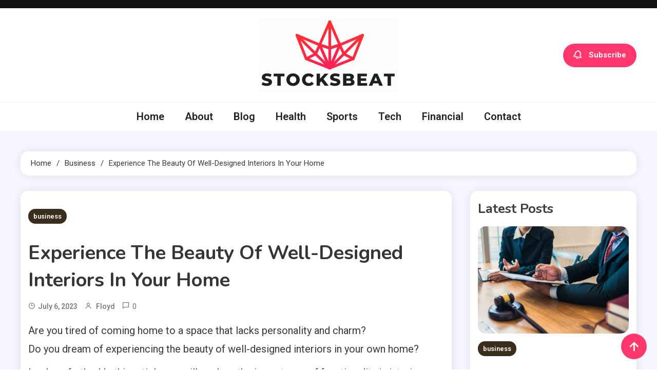

--- FILE ---
content_type: text/html; charset=UTF-8
request_url: https://stocksbeat.com/experience-the-beauty-of-well-designed-interiors-in-your-home/
body_size: 15758
content:
<!doctype html>
<html lang="en-US">
<head>
	<meta charset="UTF-8">
	<meta name="viewport" content="width=device-width, initial-scale=1">
	<link rel="profile" href="https://gmpg.org/xfn/11">

	<title>Experience The Beauty Of Well-Designed Interiors In Your Home</title>
<meta name='robots' content='max-image-preview:large' />
<link rel='dns-prefetch' href='//fonts.googleapis.com' />
<link rel="alternate" type="application/rss+xml" title=" &raquo; Feed" href="https://stocksbeat.com/feed/" />
<link rel="alternate" type="application/rss+xml" title=" &raquo; Comments Feed" href="https://stocksbeat.com/comments/feed/" />
<link rel="alternate" title="oEmbed (JSON)" type="application/json+oembed" href="https://stocksbeat.com/wp-json/oembed/1.0/embed?url=https%3A%2F%2Fstocksbeat.com%2Fexperience-the-beauty-of-well-designed-interiors-in-your-home%2F" />
<link rel="alternate" title="oEmbed (XML)" type="text/xml+oembed" href="https://stocksbeat.com/wp-json/oembed/1.0/embed?url=https%3A%2F%2Fstocksbeat.com%2Fexperience-the-beauty-of-well-designed-interiors-in-your-home%2F&#038;format=xml" />
<style id='wp-img-auto-sizes-contain-inline-css'>
img:is([sizes=auto i],[sizes^="auto," i]){contain-intrinsic-size:3000px 1500px}
/*# sourceURL=wp-img-auto-sizes-contain-inline-css */
</style>
<style id='wp-emoji-styles-inline-css'>

	img.wp-smiley, img.emoji {
		display: inline !important;
		border: none !important;
		box-shadow: none !important;
		height: 1em !important;
		width: 1em !important;
		margin: 0 0.07em !important;
		vertical-align: -0.1em !important;
		background: none !important;
		padding: 0 !important;
	}
/*# sourceURL=wp-emoji-styles-inline-css */
</style>
<style id='wp-block-library-inline-css'>
:root{--wp-block-synced-color:#7a00df;--wp-block-synced-color--rgb:122,0,223;--wp-bound-block-color:var(--wp-block-synced-color);--wp-editor-canvas-background:#ddd;--wp-admin-theme-color:#007cba;--wp-admin-theme-color--rgb:0,124,186;--wp-admin-theme-color-darker-10:#006ba1;--wp-admin-theme-color-darker-10--rgb:0,107,160.5;--wp-admin-theme-color-darker-20:#005a87;--wp-admin-theme-color-darker-20--rgb:0,90,135;--wp-admin-border-width-focus:2px}@media (min-resolution:192dpi){:root{--wp-admin-border-width-focus:1.5px}}.wp-element-button{cursor:pointer}:root .has-very-light-gray-background-color{background-color:#eee}:root .has-very-dark-gray-background-color{background-color:#313131}:root .has-very-light-gray-color{color:#eee}:root .has-very-dark-gray-color{color:#313131}:root .has-vivid-green-cyan-to-vivid-cyan-blue-gradient-background{background:linear-gradient(135deg,#00d084,#0693e3)}:root .has-purple-crush-gradient-background{background:linear-gradient(135deg,#34e2e4,#4721fb 50%,#ab1dfe)}:root .has-hazy-dawn-gradient-background{background:linear-gradient(135deg,#faaca8,#dad0ec)}:root .has-subdued-olive-gradient-background{background:linear-gradient(135deg,#fafae1,#67a671)}:root .has-atomic-cream-gradient-background{background:linear-gradient(135deg,#fdd79a,#004a59)}:root .has-nightshade-gradient-background{background:linear-gradient(135deg,#330968,#31cdcf)}:root .has-midnight-gradient-background{background:linear-gradient(135deg,#020381,#2874fc)}:root{--wp--preset--font-size--normal:16px;--wp--preset--font-size--huge:42px}.has-regular-font-size{font-size:1em}.has-larger-font-size{font-size:2.625em}.has-normal-font-size{font-size:var(--wp--preset--font-size--normal)}.has-huge-font-size{font-size:var(--wp--preset--font-size--huge)}.has-text-align-center{text-align:center}.has-text-align-left{text-align:left}.has-text-align-right{text-align:right}.has-fit-text{white-space:nowrap!important}#end-resizable-editor-section{display:none}.aligncenter{clear:both}.items-justified-left{justify-content:flex-start}.items-justified-center{justify-content:center}.items-justified-right{justify-content:flex-end}.items-justified-space-between{justify-content:space-between}.screen-reader-text{border:0;clip-path:inset(50%);height:1px;margin:-1px;overflow:hidden;padding:0;position:absolute;width:1px;word-wrap:normal!important}.screen-reader-text:focus{background-color:#ddd;clip-path:none;color:#444;display:block;font-size:1em;height:auto;left:5px;line-height:normal;padding:15px 23px 14px;text-decoration:none;top:5px;width:auto;z-index:100000}html :where(.has-border-color){border-style:solid}html :where([style*=border-top-color]){border-top-style:solid}html :where([style*=border-right-color]){border-right-style:solid}html :where([style*=border-bottom-color]){border-bottom-style:solid}html :where([style*=border-left-color]){border-left-style:solid}html :where([style*=border-width]){border-style:solid}html :where([style*=border-top-width]){border-top-style:solid}html :where([style*=border-right-width]){border-right-style:solid}html :where([style*=border-bottom-width]){border-bottom-style:solid}html :where([style*=border-left-width]){border-left-style:solid}html :where(img[class*=wp-image-]){height:auto;max-width:100%}:where(figure){margin:0 0 1em}html :where(.is-position-sticky){--wp-admin--admin-bar--position-offset:var(--wp-admin--admin-bar--height,0px)}@media screen and (max-width:600px){html :where(.is-position-sticky){--wp-admin--admin-bar--position-offset:0px}}

/*# sourceURL=wp-block-library-inline-css */
</style><style id='global-styles-inline-css'>
:root{--wp--preset--aspect-ratio--square: 1;--wp--preset--aspect-ratio--4-3: 4/3;--wp--preset--aspect-ratio--3-4: 3/4;--wp--preset--aspect-ratio--3-2: 3/2;--wp--preset--aspect-ratio--2-3: 2/3;--wp--preset--aspect-ratio--16-9: 16/9;--wp--preset--aspect-ratio--9-16: 9/16;--wp--preset--color--black: #000000;--wp--preset--color--cyan-bluish-gray: #abb8c3;--wp--preset--color--white: #ffffff;--wp--preset--color--pale-pink: #f78da7;--wp--preset--color--vivid-red: #cf2e2e;--wp--preset--color--luminous-vivid-orange: #ff6900;--wp--preset--color--luminous-vivid-amber: #fcb900;--wp--preset--color--light-green-cyan: #7bdcb5;--wp--preset--color--vivid-green-cyan: #00d084;--wp--preset--color--pale-cyan-blue: #8ed1fc;--wp--preset--color--vivid-cyan-blue: #0693e3;--wp--preset--color--vivid-purple: #9b51e0;--wp--preset--gradient--vivid-cyan-blue-to-vivid-purple: linear-gradient(135deg,rgb(6,147,227) 0%,rgb(155,81,224) 100%);--wp--preset--gradient--light-green-cyan-to-vivid-green-cyan: linear-gradient(135deg,rgb(122,220,180) 0%,rgb(0,208,130) 100%);--wp--preset--gradient--luminous-vivid-amber-to-luminous-vivid-orange: linear-gradient(135deg,rgb(252,185,0) 0%,rgb(255,105,0) 100%);--wp--preset--gradient--luminous-vivid-orange-to-vivid-red: linear-gradient(135deg,rgb(255,105,0) 0%,rgb(207,46,46) 100%);--wp--preset--gradient--very-light-gray-to-cyan-bluish-gray: linear-gradient(135deg,rgb(238,238,238) 0%,rgb(169,184,195) 100%);--wp--preset--gradient--cool-to-warm-spectrum: linear-gradient(135deg,rgb(74,234,220) 0%,rgb(151,120,209) 20%,rgb(207,42,186) 40%,rgb(238,44,130) 60%,rgb(251,105,98) 80%,rgb(254,248,76) 100%);--wp--preset--gradient--blush-light-purple: linear-gradient(135deg,rgb(255,206,236) 0%,rgb(152,150,240) 100%);--wp--preset--gradient--blush-bordeaux: linear-gradient(135deg,rgb(254,205,165) 0%,rgb(254,45,45) 50%,rgb(107,0,62) 100%);--wp--preset--gradient--luminous-dusk: linear-gradient(135deg,rgb(255,203,112) 0%,rgb(199,81,192) 50%,rgb(65,88,208) 100%);--wp--preset--gradient--pale-ocean: linear-gradient(135deg,rgb(255,245,203) 0%,rgb(182,227,212) 50%,rgb(51,167,181) 100%);--wp--preset--gradient--electric-grass: linear-gradient(135deg,rgb(202,248,128) 0%,rgb(113,206,126) 100%);--wp--preset--gradient--midnight: linear-gradient(135deg,rgb(2,3,129) 0%,rgb(40,116,252) 100%);--wp--preset--font-size--small: 13px;--wp--preset--font-size--medium: 20px;--wp--preset--font-size--large: 36px;--wp--preset--font-size--x-large: 42px;--wp--preset--spacing--20: 0.44rem;--wp--preset--spacing--30: 0.67rem;--wp--preset--spacing--40: 1rem;--wp--preset--spacing--50: 1.5rem;--wp--preset--spacing--60: 2.25rem;--wp--preset--spacing--70: 3.38rem;--wp--preset--spacing--80: 5.06rem;--wp--preset--shadow--natural: 6px 6px 9px rgba(0, 0, 0, 0.2);--wp--preset--shadow--deep: 12px 12px 50px rgba(0, 0, 0, 0.4);--wp--preset--shadow--sharp: 6px 6px 0px rgba(0, 0, 0, 0.2);--wp--preset--shadow--outlined: 6px 6px 0px -3px rgb(255, 255, 255), 6px 6px rgb(0, 0, 0);--wp--preset--shadow--crisp: 6px 6px 0px rgb(0, 0, 0);}:where(.is-layout-flex){gap: 0.5em;}:where(.is-layout-grid){gap: 0.5em;}body .is-layout-flex{display: flex;}.is-layout-flex{flex-wrap: wrap;align-items: center;}.is-layout-flex > :is(*, div){margin: 0;}body .is-layout-grid{display: grid;}.is-layout-grid > :is(*, div){margin: 0;}:where(.wp-block-columns.is-layout-flex){gap: 2em;}:where(.wp-block-columns.is-layout-grid){gap: 2em;}:where(.wp-block-post-template.is-layout-flex){gap: 1.25em;}:where(.wp-block-post-template.is-layout-grid){gap: 1.25em;}.has-black-color{color: var(--wp--preset--color--black) !important;}.has-cyan-bluish-gray-color{color: var(--wp--preset--color--cyan-bluish-gray) !important;}.has-white-color{color: var(--wp--preset--color--white) !important;}.has-pale-pink-color{color: var(--wp--preset--color--pale-pink) !important;}.has-vivid-red-color{color: var(--wp--preset--color--vivid-red) !important;}.has-luminous-vivid-orange-color{color: var(--wp--preset--color--luminous-vivid-orange) !important;}.has-luminous-vivid-amber-color{color: var(--wp--preset--color--luminous-vivid-amber) !important;}.has-light-green-cyan-color{color: var(--wp--preset--color--light-green-cyan) !important;}.has-vivid-green-cyan-color{color: var(--wp--preset--color--vivid-green-cyan) !important;}.has-pale-cyan-blue-color{color: var(--wp--preset--color--pale-cyan-blue) !important;}.has-vivid-cyan-blue-color{color: var(--wp--preset--color--vivid-cyan-blue) !important;}.has-vivid-purple-color{color: var(--wp--preset--color--vivid-purple) !important;}.has-black-background-color{background-color: var(--wp--preset--color--black) !important;}.has-cyan-bluish-gray-background-color{background-color: var(--wp--preset--color--cyan-bluish-gray) !important;}.has-white-background-color{background-color: var(--wp--preset--color--white) !important;}.has-pale-pink-background-color{background-color: var(--wp--preset--color--pale-pink) !important;}.has-vivid-red-background-color{background-color: var(--wp--preset--color--vivid-red) !important;}.has-luminous-vivid-orange-background-color{background-color: var(--wp--preset--color--luminous-vivid-orange) !important;}.has-luminous-vivid-amber-background-color{background-color: var(--wp--preset--color--luminous-vivid-amber) !important;}.has-light-green-cyan-background-color{background-color: var(--wp--preset--color--light-green-cyan) !important;}.has-vivid-green-cyan-background-color{background-color: var(--wp--preset--color--vivid-green-cyan) !important;}.has-pale-cyan-blue-background-color{background-color: var(--wp--preset--color--pale-cyan-blue) !important;}.has-vivid-cyan-blue-background-color{background-color: var(--wp--preset--color--vivid-cyan-blue) !important;}.has-vivid-purple-background-color{background-color: var(--wp--preset--color--vivid-purple) !important;}.has-black-border-color{border-color: var(--wp--preset--color--black) !important;}.has-cyan-bluish-gray-border-color{border-color: var(--wp--preset--color--cyan-bluish-gray) !important;}.has-white-border-color{border-color: var(--wp--preset--color--white) !important;}.has-pale-pink-border-color{border-color: var(--wp--preset--color--pale-pink) !important;}.has-vivid-red-border-color{border-color: var(--wp--preset--color--vivid-red) !important;}.has-luminous-vivid-orange-border-color{border-color: var(--wp--preset--color--luminous-vivid-orange) !important;}.has-luminous-vivid-amber-border-color{border-color: var(--wp--preset--color--luminous-vivid-amber) !important;}.has-light-green-cyan-border-color{border-color: var(--wp--preset--color--light-green-cyan) !important;}.has-vivid-green-cyan-border-color{border-color: var(--wp--preset--color--vivid-green-cyan) !important;}.has-pale-cyan-blue-border-color{border-color: var(--wp--preset--color--pale-cyan-blue) !important;}.has-vivid-cyan-blue-border-color{border-color: var(--wp--preset--color--vivid-cyan-blue) !important;}.has-vivid-purple-border-color{border-color: var(--wp--preset--color--vivid-purple) !important;}.has-vivid-cyan-blue-to-vivid-purple-gradient-background{background: var(--wp--preset--gradient--vivid-cyan-blue-to-vivid-purple) !important;}.has-light-green-cyan-to-vivid-green-cyan-gradient-background{background: var(--wp--preset--gradient--light-green-cyan-to-vivid-green-cyan) !important;}.has-luminous-vivid-amber-to-luminous-vivid-orange-gradient-background{background: var(--wp--preset--gradient--luminous-vivid-amber-to-luminous-vivid-orange) !important;}.has-luminous-vivid-orange-to-vivid-red-gradient-background{background: var(--wp--preset--gradient--luminous-vivid-orange-to-vivid-red) !important;}.has-very-light-gray-to-cyan-bluish-gray-gradient-background{background: var(--wp--preset--gradient--very-light-gray-to-cyan-bluish-gray) !important;}.has-cool-to-warm-spectrum-gradient-background{background: var(--wp--preset--gradient--cool-to-warm-spectrum) !important;}.has-blush-light-purple-gradient-background{background: var(--wp--preset--gradient--blush-light-purple) !important;}.has-blush-bordeaux-gradient-background{background: var(--wp--preset--gradient--blush-bordeaux) !important;}.has-luminous-dusk-gradient-background{background: var(--wp--preset--gradient--luminous-dusk) !important;}.has-pale-ocean-gradient-background{background: var(--wp--preset--gradient--pale-ocean) !important;}.has-electric-grass-gradient-background{background: var(--wp--preset--gradient--electric-grass) !important;}.has-midnight-gradient-background{background: var(--wp--preset--gradient--midnight) !important;}.has-small-font-size{font-size: var(--wp--preset--font-size--small) !important;}.has-medium-font-size{font-size: var(--wp--preset--font-size--medium) !important;}.has-large-font-size{font-size: var(--wp--preset--font-size--large) !important;}.has-x-large-font-size{font-size: var(--wp--preset--font-size--x-large) !important;}
/*# sourceURL=global-styles-inline-css */
</style>

<style id='classic-theme-styles-inline-css'>
/*! This file is auto-generated */
.wp-block-button__link{color:#fff;background-color:#32373c;border-radius:9999px;box-shadow:none;text-decoration:none;padding:calc(.667em + 2px) calc(1.333em + 2px);font-size:1.125em}.wp-block-file__button{background:#32373c;color:#fff;text-decoration:none}
/*# sourceURL=/wp-includes/css/classic-themes.min.css */
</style>
<link rel='stylesheet' id='ogma-blog-fonts-css' href='https://fonts.googleapis.com/css?family=Roboto%3A400%2C500%2C600%2C700%7CNunito%3A400%2C600%2C700%2C900&#038;subset=latin%2Ccyrillic-ext%2Cgreek-ext%2Cgreek%2Cvietnamese%2Clatin-ext%2Ccyrillic%2Ckhmer%2Cdevanagari%2Carabic%2Chebrew%2Ctelugu' media='all' />
<link rel='stylesheet' id='lightslider-css' href='https://stocksbeat.com/wp-content/themes/ogma-blog/assets/library/lightslider/css/lightslider.min.css?ver=1.1.1' media='all' />
<link rel='stylesheet' id='box-icons-css' href='https://stocksbeat.com/wp-content/themes/ogma-blog/assets/library/box-icons/css/boxicons.min.css?ver=2.1.4' media='all' />
<link rel='stylesheet' id='ogma-blog-style-css' href='https://stocksbeat.com/wp-content/themes/ogma-blog/style.css?ver=1.1.1' media='all' />
<link rel='stylesheet' id='ogma-blog-responsive-style-css' href='https://stocksbeat.com/wp-content/themes/ogma-blog/assets/css/ogma-blog-responsive.css?ver=1.1.1' media='all' />
<script src="https://stocksbeat.com/wp-includes/js/jquery/jquery.min.js?ver=3.7.1" id="jquery-core-js"></script>
<script src="https://stocksbeat.com/wp-includes/js/jquery/jquery-migrate.min.js?ver=3.4.1" id="jquery-migrate-js"></script>
<link rel="https://api.w.org/" href="https://stocksbeat.com/wp-json/" /><link rel="alternate" title="JSON" type="application/json" href="https://stocksbeat.com/wp-json/wp/v2/posts/462" /><link rel="EditURI" type="application/rsd+xml" title="RSD" href="https://stocksbeat.com/xmlrpc.php?rsd" />
<meta name="generator" content="WordPress 6.9" />
<link rel="canonical" href="https://stocksbeat.com/experience-the-beauty-of-well-designed-interiors-in-your-home/" />
<link rel='shortlink' href='https://stocksbeat.com/?p=462' />
<link rel="icon" href="https://stocksbeat.com/wp-content/uploads/2024/02/cropped-Minimal-Golden-Letter-A-Logo-98-150x143.png" sizes="32x32" />
<link rel="icon" href="https://stocksbeat.com/wp-content/uploads/2024/02/cropped-Minimal-Golden-Letter-A-Logo-98.png" sizes="192x192" />
<link rel="apple-touch-icon" href="https://stocksbeat.com/wp-content/uploads/2024/02/cropped-Minimal-Golden-Letter-A-Logo-98.png" />
<meta name="msapplication-TileImage" content="https://stocksbeat.com/wp-content/uploads/2024/02/cropped-Minimal-Golden-Letter-A-Logo-98.png" />
		<style id="wp-custom-css">
			.copyright-content-wrapper{
	display: none;
}		</style>
		<!--Ogma CSS -->
<style type="text/css">
.navigation .nav-links a:hover,.bttn:hover,button,input[type='button']:hover,input[type='reset']:hover,input[type='submit']:hover,.reply .comment-reply-link,.widget_search .search-submit,.widget_search .search-submit,.widget_search .search-submit:hover,.widget_tag_cloud .tagcloud a:hover,.widget.widget_tag_cloud a:hover,#site-navigation .menu-item-description,.header-search-wrapper .search-form-wrap .search-submit,.sticky-sidebar-close,.custom-button-wrap.ogma-blog-icon-elements a,.news-ticker-label,.single-posts-layout--two .post-cats-wrap li a,.error-404.not-found .error-button-wrap a,#ogma-blog-scrollup,.trending-posts .post-thumbnail-wrap .post-count,.trending-posts-wrapper .lSAction a:hover,#site-navigation ul li a.ogma-blog-sub-toggle:hover,#site-navigation ul li a.ogma-blog-sub-toggle:focus{background-color:#FF376C}a,a:hover,a:focus,a:active,.entry-cat .cat-links a:hover,.entry-cat a:hover,.byline a:hover,.posted-on a:hover,.entry-footer a:hover,.comment-author .fn .url:hover,.commentmetadata .comment-edit-link,#cancel-comment-reply-link,#cancel-comment-reply-link:before,.logged-in-as a,.widget a:hover,.widget a:hover::before,.widget li:hover::before,.header-news-ticker-wrapper .posted-on a,.breadcrumb-trail.breadcrumbs ul li a:hover,.ogma-blog-post-content-wrap .entry-meta span:hover a,.ogma-blog-post-content-wrap .entry-meta span:hover:before,.site-footer .widget_archive a:hover,.site-footer .widget_categories a:hover,.site-footer .widget_recent_entries a:hover,.site-footer .widget_meta a:hover,.site-footer .widget_recent_comments li:hover,.site-footer .widget_rss li:hover,.site-footer .widget_pages li a:hover,.site-footer .widget_nav_menu li a:hover,.site-footer .wp-block-latest-posts li a:hover,.site-footer .wp-block-archives li a:hover,.site-footer .wp-block-categories li a:hover,.site-footer .wp-block-page-list li a:hover,.site-footer .wp-block-latest-comments li:hover,.ogma-blog-post-title-wrap .entry-meta span:hover a,.ogma-blog-post-title-wrap .entry-meta span:hover:before,.dark-mode .ogma-blog-button a:hover,.dark-mode .widget_archive a:hover,.dark-mode .widget_categories a:hover,.dark-mode .widget_recent_entries a:hover,.dark-mode .widget_meta a:hover,.dark-mode .widget_recent_comments li:hover,.dark-mode .widget_rss li:hover,.dark-mode .widget_pages li a:hover,.dark-mode .widget_nav_menu li a:hover,.dark-mode .wp-block-latest-posts li a:hover,.dark-mode .wp-block-archives li a:hover,.dark-mode .wp-block-categories li a:hover,.dark-mode .wp-block-page-list li a:hover,.dark-mode .wp-block-latest-comments li:hover,.dark-mode .header-news-ticker-wrapper .post-title a:hover,.dark-mode .post-meta-wrap span a:hover,.dark-mode .post-meta-wrap span:hover,.dark-mode .ogma-blog-post-content-wrap .entry-meta span a:hover,.ogma-blog-banner-wrapper .slide-title a:hover,.ogma-blog-post-content-wrap .entry-title a:hover,.trending-posts .entry-title a:hover,.latest-posts-wrapper .posts-column-wrapper .entry-title a:hover,.ogma-blog-banner-wrapper .post-meta-wrap >span:hover,.ogma-blog-icon-elements-wrap .search-icon a:hover,.single-posts-layout--two .no-thumbnail .ogma-blog-post-title-wrap .entry-meta span:hover a,.single-posts-layout--two .no-thumbnail .ogma-blog-post-title-wrap .entry-meta span:hover:before,.ogma-blog-search-results-wrap .ogma-blog-search-article-item .ogma-blog-search-post-element .ogma-blog-search-post-title a:hover{color:#FF376C}.navigation .nav-links a:hover,.bttn:hover,button,input[type='button']:hover,input[type='reset']:hover,input[type='submit']:hover,.widget_search .search-submit,.widget_search .search-submit,.widget_search .search-submit:hover,.widget_tag_cloud .tagcloud a:hover,.widget.widget_tag_cloud a:hover,.trending-posts-wrapper .lSAction a:hover{border-color:#FF376C}.page-header .page-title,.block-title,.related-post-title,.widget-title{border-left-color:#FF376C}.rtl .page-header .page-title,.rtl .block-title,.rtl .related-post-title,.rtl .widget-title{border-right-color:#FF376C}#site-navigation .menu-item-description::after,.search-form-wrap{border-top-color:#FF376C}.woocommerce ul.products li.product .price,.woocommerce div.product p.price,.woocommerce div.product span.price,.woocommerce .product_meta a:hover,.woocommerce-error:before,.woocommerce-info:before,.woocommerce-message:before{color:#FF376C}.woocommerce #respond input#submit,.woocommerce a.button,.woocommerce button.button,.woocommerce input.button,.woocommerce ul.products li.product:hover .button,.woocommerce ul.products li.product:hover .added_to_cart,.woocommerce #respond input#submit.alt,.woocommerce a.button.alt,.woocommerce button.button.alt,.woocommerce input.button.alt.woocommerce nav.woocommerce-pagination ul li a,.woocommerce nav.woocommerce-pagination ul li span.woocommerce span.onsale,.woocommerce div.product .woocommerce-tabs ul.tabs li.active,.woocommerce #respond input#submit.disabled,.woocommerce #respond input#submit:disabled,.woocommerce #respond input#submit:disabled[disabled],.woocommerce a.button.disabled,.woocommerce a.button:disabled,.woocommerce a.button:disabled[disabled],.woocommerce button.button.disabled,.woocommerce button.button:disabled,.woocommerce button.button:disabled[disabled],.woocommerce input.button.disabled,.woocommerce input.button:disabled,.woocommerce input.button:disabled[disabled].woocommerce #respond input#submit.alt.disabled,.woocommerce #respond input#submit.alt.disabled:hover,.woocommerce #respond input#submit.alt:disabled,.woocommerce #respond input#submit.alt:disabled:hover,.woocommerce #respond input#submit.alt:disabled[disabled],.woocommerce #respond input#submit.alt:disabled[disabled]:hover,.woocommerce a.button.alt.disabled,.woocommerce a.button.alt.disabled:hover,.woocommerce a.button.alt:disabled,.woocommerce a.button.alt:disabled:hover,.woocommerce a.button.alt:disabled[disabled],.woocommerce a.button.alt:disabled[disabled]:hover,.woocommerce button.button.alt.disabled,.woocommerce button.button.alt.disabled:hover,.woocommerce button.button.alt:disabled,.woocommerce button.button.alt:disabled:hover,.woocommerce button.button.alt:disabled[disabled],.woocommerce button.button.alt:disabled[disabled]:hover,.woocommerce input.button.alt.disabled,.woocommerce input.button.alt.disabled:hover,.woocommerce input.button.alt:disabled,.woocommerce input.button.alt:disabled:hover,.woocommerce input.button.alt:disabled[disabled],.woocommerce input.button.alt:disabled[disabled]:hover.woocommerce,.widget_price_filter .ui-slider .ui-slider-range,.woocommerce-MyAccount-navigation-link a,.woocommerce-store-notice,p.demo_store{background-color:#FF376C}.woocommerce ul.products li.product:hover,.woocommerce-page ul.products li.product:hover.woocommerce #respond input#submit,.woocommerce a.button,.woocommerce button.button,.woocommerce input.button,.woocommerce ul.products li.product:hover .button,.woocommerce ul.products li.product:hover .added_to_cart,.woocommerce #respond input#submit.alt,.woocommerce a.button.alt,.woocommerce button.button.alt,.woocommerce input.button.alt.woocommerce #respond input#submit.alt.disabled,.woocommerce #respond input#submit.alt.disabled:hover,.woocommerce #respond input#submit.alt:disabled,.woocommerce #respond input#submit.alt:disabled:hover,.woocommerce #respond input#submit.alt:disabled[disabled],.woocommerce #respond input#submit.alt:disabled[disabled]:hover,.woocommerce a.button.alt.disabled,.woocommerce a.button.alt.disabled:hover,.woocommerce a.button.alt:disabled,.woocommerce a.button.alt:disabled:hover,.woocommerce a.button.alt:disabled[disabled],.woocommerce a.button.alt:disabled[disabled]:hover,.woocommerce button.button.alt.disabled,.woocommerce button.button.alt.disabled:hover,.woocommerce button.button.alt:disabled,.woocommerce button.button.alt:disabled:hover,.woocommerce button.button.alt:disabled[disabled],.woocommerce button.button.alt:disabled[disabled]:hover,.woocommerce input.button.alt.disabled,.woocommerce input.button.alt.disabled:hover,.woocommerce input.button.alt:disabled,.woocommerce input.button.alt:disabled:hover,.woocommerce input.button.alt:disabled[disabled],.woocommerce input.button.alt:disabled[disabled]:hover.woocommerce .widget_price_filter .ui-slider .ui-slider-handle{border-color:#FF376C}.woocommerce div.product .woocommerce-tabs ul.tabs{border-bottom-color:#FF376C}.woocommerce-error,.woocommerce-info,.woocommerce-message{border-top-color:#FF376C}.ogma-blog-wave .og-rect,.ogma-blog-three-bounce .og-child,.ogma-blog-folding-cube .og-cube:before,.ogma-blog-ball div{background-color:#FF376C}#site-navigation ul li:hover >a,#site-navigation ul li.current-menu-item >a,#site-navigation ul li.current_page_item >a,#site-navigation ul li.current-menu-ancestor >a,#site-navigation ul li.focus >a{color:#eb2358}body{color:#3b3b3b}.page-content a,.entry-content a,.entry-summary a{color:#FF376C}.page-content a:hover,.entry-content a:hover,.entry-summary a:hover{color:#E91E63}.ogma-blog-banner-wrapper .post-cats-wrap .post-cats-list li.cat-14 a{background-color:#3b2d1b}.post-cats-wrap .post-cats-list li.cat-14 a{background-color:#3b2d1b}.ogma-blog-banner-wrapper.frontpage-banner-layout--two .tabbed-content-wrapper .post-cats-wrap .post-cats-list li.cat-14 a{color:#3b2d1b}.single-posts-layout--two .post-cats-wrap .post-cats-list li.cat-14 a{background-color:#3b2d1b}.ogma-blog-banner-wrapper .post-cats-wrap .post-cats-list li.cat-13 a{background-color:#3b2d1b}.post-cats-wrap .post-cats-list li.cat-13 a{background-color:#3b2d1b}.ogma-blog-banner-wrapper.frontpage-banner-layout--two .tabbed-content-wrapper .post-cats-wrap .post-cats-list li.cat-13 a{color:#3b2d1b}.single-posts-layout--two .post-cats-wrap .post-cats-list li.cat-13 a{background-color:#3b2d1b}.ogma-blog-banner-wrapper .post-cats-wrap .post-cats-list li.cat-15 a{background-color:#3b2d1b}.post-cats-wrap .post-cats-list li.cat-15 a{background-color:#3b2d1b}.ogma-blog-banner-wrapper.frontpage-banner-layout--two .tabbed-content-wrapper .post-cats-wrap .post-cats-list li.cat-15 a{color:#3b2d1b}.single-posts-layout--two .post-cats-wrap .post-cats-list li.cat-15 a{background-color:#3b2d1b}.ogma-blog-banner-wrapper .post-cats-wrap .post-cats-list li.cat-16 a{background-color:#3b2d1b}.post-cats-wrap .post-cats-list li.cat-16 a{background-color:#3b2d1b}.ogma-blog-banner-wrapper.frontpage-banner-layout--two .tabbed-content-wrapper .post-cats-wrap .post-cats-list li.cat-16 a{color:#3b2d1b}.single-posts-layout--two .post-cats-wrap .post-cats-list li.cat-16 a{background-color:#3b2d1b}.ogma-blog-banner-wrapper .post-cats-wrap .post-cats-list li.cat-1 a{background-color:#3b2d1b}.post-cats-wrap .post-cats-list li.cat-1 a{background-color:#3b2d1b}.ogma-blog-banner-wrapper.frontpage-banner-layout--two .tabbed-content-wrapper .post-cats-wrap .post-cats-list li.cat-1 a{color:#3b2d1b}.single-posts-layout--two .post-cats-wrap .post-cats-list li.cat-1 a{background-color:#3b2d1b}.ogma-blog-container{width:1320px}.ogma-blog-site-layout--boxed #page{width:1290px}.ogma-blog-banner-wrapper{background-image:url(https://stocksbeat.com/wp-content/uploads/2024/02/1_0E8F8JxFFWlkVvJrmhb9jQ.png)}#top-header{background-color:#111111}/*/Typography CSS /*/body{font-family:Roboto;font-style:normal;font-weight:400;text-decoration:inherit;text-transform:inherit}h1,h2,h3,h4,h5,h6,.site-title{font-family:Nunito;font-style:normal;font-weight:700;text-decoration:inherit;text-transform:inherit}
</style></head>

<body class="wp-singular post-template-default single single-post postid-462 single-format-standard wp-custom-logo wp-theme-ogma-blog ogma-blog-site-layout--separate header-main-layout--one light-mode archive-style--grid right-sidebar single-posts-layout--one"  itemscope=itemscope itemtype=https://schema.org/Blog>
<div id="page" class="site">
	<a class="skip-link screen-reader-text" href="#primary">Skip to content</a>

	<div id="top-header" class="top-header-wrapper">
	<div class="ogma-blog-container ogma-blog-flex">
		
<nav id="top-navigation" class="top-bar-navigation">
    </nav><!-- #top-navigation -->	</div><!-- .ogma-blog-container -->
</div><!-- .top-header-wrapper -->

<header id="masthead" class="site-header header--bg-none"  itemscope=itemscope itemtype=https://schema.org/WPHeader>

    <div class="logo-ads-wrapper">
        <div class="ogma-blog-container ogma-blog-flex">
            
            
<ul class="social-icons-wrapper">
    </ul><!-- .social-icons-wrapper -->

<div class="site-branding"  itemscope itemtype=https://schema.org/Organization>
    <a href="https://stocksbeat.com/" class="custom-logo-link" rel="home"><img width="274" height="143" src="https://stocksbeat.com/wp-content/uploads/2024/02/cropped-Minimal-Golden-Letter-A-Logo-98.png" class="custom-logo" alt="" decoding="async" /></a>        <p class="site-title"><a href="https://stocksbeat.com/" rel="home"></a></p>
    </div><!-- .site-branding --><div class="custom-button-wrap ogma-blog-icon-elements">
    <a href="" target="_blank">
        <span class="custom-button-bell-icon"> <i class="bx bx-bell"></i></span>Subscribe    </a>
</div><!-- .cusotm-button-wrap -->            
        </div><!-- .ogma-blog-container -->
    </div><!-- .logo-ads-wrapper -->

    <div class="primary-menu-wrapper">
        <div class="ogma-blog-container ogma-blog-flex">
            
<nav id="site-navigation" class="main-navigation"  itemscope=itemscope itemtype=https://schema.org/SiteNavigationElement>
    <button class="ogma-blog-menu-toogle" aria-controls="primary-menu" aria-expanded="false"> <i class="bx bx-menu"> </i> </button>
    <div class="primary-menu-wrap">
        <div class="menu-primary-menu-container"><ul id="primary-menu" class="menu"><li id="menu-item-1219" class="menu-item menu-item-type-custom menu-item-object-custom menu-item-home menu-item-1219"><a href="https://stocksbeat.com/">Home</a></li>
<li id="menu-item-1198" class="menu-item menu-item-type-post_type menu-item-object-page menu-item-1198"><a href="https://stocksbeat.com/about/">About</a></li>
<li id="menu-item-1197" class="menu-item menu-item-type-post_type menu-item-object-page current_page_parent menu-item-1197"><a href="https://stocksbeat.com/blog/">Blog</a></li>
<li id="menu-item-1208" class="menu-item menu-item-type-taxonomy menu-item-object-category menu-item-1208"><a href="https://stocksbeat.com/category/health/">Health</a></li>
<li id="menu-item-1209" class="menu-item menu-item-type-taxonomy menu-item-object-category menu-item-1209"><a href="https://stocksbeat.com/category/sports/">Sports</a></li>
<li id="menu-item-1210" class="menu-item menu-item-type-taxonomy menu-item-object-category menu-item-1210"><a href="https://stocksbeat.com/category/tech/">Tech</a></li>
<li id="menu-item-1207" class="menu-item menu-item-type-taxonomy menu-item-object-category menu-item-1207"><a href="https://stocksbeat.com/category/financial/">Financial</a></li>
<li id="menu-item-1199" class="menu-item menu-item-type-post_type menu-item-object-page menu-item-1199"><a href="https://stocksbeat.com/contact-2/">Contact</a></li>
</ul></div>    </div><!-- .primary-menu-wrap -->
</nav><!-- #site-navigation -->

            <div class="ogma-blog-icon-elements-wrap">
                            </div><!-- .icon-elements-wrap -->
        </div><!-- .ogma-blog-container -->
    </div><!-- .primary-menu-wrapper -->
    
</header><!-- #masthead -->
	<div id="content" class="site-content"  itemscope=itemscope itemtype=https://schema.org/creative_work>

		<div class="ogma-blog-breadcrumb-wrapper">
    <div class="ogma-blog-container">
        <div role="navigation" aria-label="Breadcrumbs" class="breadcrumb-trail breadcrumbs" itemprop="breadcrumb"><ul class="trail-items" itemscope itemtype="http://schema.org/BreadcrumbList"><meta name="numberOfItems" content="3" /><meta name="itemListOrder" content="Ascending" /><li itemprop="itemListElement" itemscope itemtype="http://schema.org/ListItem" class="trail-item trail-begin"><a href="https://stocksbeat.com/" rel="home" itemprop="item"><span itemprop="name">Home</span></a><meta itemprop="position" content="1" /></li><li itemprop="itemListElement" itemscope itemtype="http://schema.org/ListItem" class="trail-item"><a href="https://stocksbeat.com/category/business/" itemprop="item"><span itemprop="name">business</span></a><meta itemprop="position" content="2" /></li><li itemprop="itemListElement" itemscope itemtype="http://schema.org/ListItem" class="trail-item trail-end"><span data-url="https://stocksbeat.com/experience-the-beauty-of-well-designed-interiors-in-your-home/" itemprop="item"><span itemprop="name">Experience The Beauty Of Well-Designed Interiors In Your Home</span></span><meta itemprop="position" content="3" /></li></ul></div>    </div><!-- .ogma-blog-container -->
</div><!-- .ogma-blog-breadcrumb-wrapper --><div class="single-post page-content-wrapper">

	<div class="ogma-blog-container">

				
		<main id="primary" class="site-main">

			
<article id="post-462" class="no-thumbnail post-462 post type-post status-publish format-standard hentry category-business">

	<div class="post-thumbnail-wrap">
            </div>
	<div class="ogma-blog-post-content-wrap"> 
	    <div class="post-cats-wrap">
	        <ul class="post-cats-list"><li class="post-cat-item cat-14"><a href="https://stocksbeat.com/category/business/" rel="category tag">business</a></li></ul><!-- .post-cats-list -->	    </div><!-- .post-cats-wrap -->

		<header class="entry-header">
			<h1 class="entry-title">Experience The Beauty Of Well-Designed Interiors In Your Home</h1>				<div class="entry-meta">
					<span class="posted-on publish"  itemprop=datePublished><a href="https://stocksbeat.com/experience-the-beauty-of-well-designed-interiors-in-your-home/" rel="bookmark"><time class="entry-date published" datetime="2023-07-06T11:53:02+00:00">July 6, 2023</time><time class="updated" datetime="2023-07-06T11:53:03+00:00">July 6, 2023</time></a></span><span class="byline"> <span class="author vcard"><a class="url fn n" href="https://stocksbeat.com/author/stocksbeat/">Floyd</a></span></span><span class="post-comment">0</span>				</div><!-- .entry-meta -->
					</header><!-- .entry-header -->

		
<div class="entry-content">
    <p>Are you tired of coming home to a space that lacks personality and charm?<br />
Do you dream of experiencing the beauty of well-designed interiors in your own home?</p>
<p>Look no further! In this article, we will explore the importance of functionality in interior design and how it can transform your living space into a haven of style and comfort.</p>
<p>Imagine walking into a home that not only looks stunning but is also designed to meet your specific needs and preferences.<br />
With a well-designed interior, you can create a personalized space that truly reflects your unique style and taste.<br />
From the layout of the furniture to the color scheme and accessories, every element can be carefully chosen to enhance the overall ambiance of your home.<br />
Whether you prefer a modern and sleek aesthetic or a cozy and rustic vibe, a well-designed interior can bring your vision to life.</p>
<p>So get ready to experience the beauty of well-designed interiors and make your home a place you truly love coming back to.</p>
<h2>The Importance of Functionality in Interior Design</h2>
<p>You&#8217;ll love how a well-designed interior not only looks stunning but also caters perfectly to your everyday needs. Functionality is a key aspect of interior design that focuses on creating spaces that are practical and efficient.</p>
<p>When your home is designed with functionality in mind, it enhances your overall living experience by making every task easier and more enjoyable.</p>
<p>One of the main benefits of a functional interior design is the optimized use of space. Every square inch of your home is carefully planned and utilized to maximize efficiency. From the layout of furniture to the placement of appliances, everything is strategically arranged to ensure that there is ample space for movement and storage. You&#8217;ll appreciate how your well-designed interior allows for smooth navigation and eliminates any unnecessary clutter, creating a sense of order and tranquility in your home.</p>
<p>Moreover, functionality in interior design takes into consideration your specific needs and lifestyle. Whether you have a busy family with kids or you work from home, a functional interior design will adapt to your requirements. It incorporates elements such as versatile furniture that can be easily rearranged, ample storage solutions, and practical lighting. You&#8217;ll find that your well-designed interior seamlessly accommodates your daily activities, making your life more convenient and comfortable.</p>
<p>Functionality is a crucial aspect of interior design that ensures your home not only looks beautiful but also serves your everyday needs. A well-designed interior optimizes space, eliminates clutter, and adapts to your lifestyle, enhancing your overall living experience.</p>
<p>So, get ready to experience the beauty and practicality of a well-designed interior that perfectly caters to your needs and makes your home a truly delightful place to be.</p>
<h2>Creating a Personalized Space that Reflects Your Style</h2>
<p>Transforming your living space into a personalized haven that reflects your unique style is an absolute must. Your home should be a reflection of your personality, taste, and preferences. When designing your interiors, it&#8217;s essential to add elements that resonate with who you are and what you love.</p>
<p>One way to create a personalized space is by incorporating your favorite colors, patterns, and textures. Whether you prefer bold and vibrant hues or soft and muted tones, choose a color palette that speaks to you. Consider adding accent walls, throw pillows, or artwork that showcase your preferred colors and patterns. Additionally, don&#8217;t be afraid to experiment with different textures, such as adding a plush rug or a velvet couch, to enhance the overall feel of the space.</p>
<p>Another way to infuse your personal style into your home is by displaying cherished items and mementos. Whether it&#8217;s family photographs, travel souvenirs, or artwork created by loved ones, these personal touches make a space truly unique. Showcase these items in stylish frames, on shelves, or create a gallery wall to create an eye-catching display. By incorporating these personal elements, you&#8217;ll not only create a space that reflects your style but also evoke cherished memories and emotions every time you enter the room.</p>
<p>Remember, your home is your sanctuary, and it should be a place where you feel comfortable and inspired. By transforming your living space into a personalized haven that reflects your unique style, you&#8217;ll create an environment that truly feels like home. So go ahead and let your imagination run wild as you design a space that is a true reflection of who you are.</p>
<h2>Maximizing Comfort and Usability in Your Home</h2>
<p>Make sure your living space is a cozy retreat where you can relax and easily navigate through by maximizing comfort and usability.</p>
<p>To achieve this, start by choosing furniture that&#8217;s not only stylish but also comfortable. Look for plush sofas and chairs that provide adequate support for your back and cushions that are soft and inviting. Add in some cozy throws and pillows to make your seating area even more comfortable.</p>
<p>Additionally, consider the layout of your furniture to ensure that it allows for easy movement and flow within the room. Arrange your furniture in a way that promotes conversation and makes it easy to access all areas of the room without any obstacles in the way.</p>
<p>In addition to comfortable furniture, focus on creating a space that&#8217;s functional and practical. This can be achieved by incorporating storage solutions that help you keep your belongings organized and out of sight. Look for furniture pieces that have built-in storage compartments or invest in stylish storage baskets and bins. This will not only help you maintain a clutter-free living space but also make it easier to find and access your belongings.</p>
<p>Furthermore, consider the lighting in your home. Make sure to have a mix of ambient, task, and accent lighting to create a well-lit space that&#8217;s both functional and inviting.</p>
<p>By paying attention to these details and maximizing comfort and usability, you can create a living space that&#8217;s not only beautiful but also a joy to live in.</p>
<h2>Exploring Different Design Styles for Inspiration</h2>
<p>Discovering various design styles can be an exciting journey that sparks inspiration for your home decor. By exploring different design styles, you can find the perfect aesthetic that aligns with your personal taste and complements the overall ambiance of your home.</p>
<p>Whether you prefer the sleek and modern lines of contemporary design, the cozy and rustic elements of farmhouse style, or the elegant and ornate details of traditional design, there is a design style out there to suit every preference.</p>
<p>One popular design style is the minimalist approach, which focuses on simplicity and clean lines. This style emphasizes open spaces, neutral color palettes, and minimal clutter, creating a serene and calming atmosphere.</p>
<p>On the other end of the spectrum is the eclectic style, which embraces a mix of different patterns, textures, and colors. This style allows for creative freedom and encourages the use of unique and unconventional pieces to create a visually stimulating space.</p>
<p>Whichever design style you choose, the key is to create a cohesive and harmonious look throughout your home that reflects your personality and brings you joy every time you step through the door.</p>
<h2>Incorporating Decorative Elements to Enhance Your Interiors</h2>
<p>Enhancing the ambiance of your living space becomes effortlessly stylish and inviting when you incorporate decorative elements that reflect your personal taste and elevate the overall aesthetic.</p>
<p>Adding decorative elements such as artwork, mirrors, and plants can instantly transform a plain room into a visually stunning space. Hang a vibrant painting on a blank wall to create a focal point that draws the eye and adds a pop of color.</p>
<p>Mirrors not only serve a functional purpose but also make a room feel larger and brighter by reflecting light. Choose decorative mirrors with unique frames to add a touch of elegance and personality to your interiors.</p>
<p>Additionally, incorporating plants into your home not only adds a natural element but also purifies the air and creates a calming atmosphere. Choose plants that thrive indoors and place them strategically in different areas of your home to create a cohesive and fresh look.</p>
<p>Another way to enhance your interiors is by using decorative accessories. Displaying decorative accessories such as vases, sculptures, or candles can add texture and visual interest to your space. Mix and match different materials and styles to create a unique and eclectic look.</p>
<p>For example, a modern vase paired with a vintage sculpture can create a visually captivating contrast. Candles not only provide ambient lighting but also add a cozy and inviting atmosphere. Choose scented candles with calming fragrances to create a sensory experience that enhances the overall ambiance of your home.</p>
<p>Finally, don&#8217;t forget about the power of textiles. Incorporate decorative pillows, throws, and rugs to add warmth, texture, and comfort to your interiors. Choose fabrics and patterns that complement your overall design style and add a touch of luxury to your living space.</p>
<p>By incorporating these decorative elements, you can create a space that is not only visually stunning but also reflects your personal style and enhances the overall ambiance of your home.</p>
<h2>Conclusion</h2>
<p>In conclusion, you should take the time to truly experience the beauty of well-designed interiors in your home. By prioritizing functionality, you can create a space that not only looks good but also works for you and your lifestyle.</p>
<p>Personalizing your interiors allows you to showcase your unique style and make your home a reflection of who you are.</p>
<p>Don&#8217;t forget about the importance of comfort and usability in your home. Incorporate elements that make you feel at ease and maximize the functionality of each space. Whether it&#8217;s a cozy reading nook or a well-organized kitchen, focus on creating a space that is not only visually appealing but also practical and comfortable.</p>
<p>Don&#8217;t be afraid to explore different design styles for inspiration. Take the time to research and find what resonates with you. From minimalist and modern to rustic and eclectic, there are endless possibilities to choose from. Use these different styles as a guide to create a space that feels authentic and true to your personality.</p>
<p>Lastly, don&#8217;t underestimate the power of decorative elements in enhancing your interiors. Artwork, plants, and decorative accessories can add depth, texture, and personality to your space. Experiment with different combinations and arrangements to find what works best for you.</p>
<p>In conclusion, creating well-designed interiors in your home is an opportunity to express yourself and create a space that truly reflects your style and personality. Prioritize functionality, comfort, and usability while exploring different design styles and incorporating decorative elements. By doing so, you&#8217;ll be able to experience the true beauty of a well-designed home.</p>
<p>So go ahead, start transforming your space and enjoy the benefits of a beautiful and personalized interior.</p>
</div><!-- .entry-content -->
	</div> <!-- post-content-wrapper -->
</article><!-- #post-462 -->

	<nav class="navigation post-navigation" aria-label="Posts">
		<h2 class="screen-reader-text">Post navigation</h2>
		<div class="nav-links"><div class="nav-previous"><a href="https://stocksbeat.com/enhance-your-homes-aesthetics-with-modern-interior-design-concepts/" rel="prev"><span class="nav-subtitle">Previous:</span> <span class="nav-title">Enhance Your Home&#8217;s Aesthetics With Modern Interior Design Concepts</span></a></div><div class="nav-next"><a href="https://stocksbeat.com/maximize-your-spaces-potential-with-creative-interior-design-strategies/" rel="next"><span class="nav-subtitle">Next:</span> <span class="nav-title">Maximize Your Space&#8217;s Potential With Creative Interior Design Strategies</span></a></div></div>
	</nav>    <section class="single-related-posts section-column-3">
        
        <h2 class="related-post-title">Related Posts</h2>

        <div class="related-posts-wrapper">
                                <article id="post-1670" class="has-thumbnail post-1670 post type-post status-publish format-standard has-post-thumbnail hentry category-business">
                        <div class="post-thumbnail-wrap">
                            <figure class="post-image hover-effect--one">
			<div class="post-thumbnail">
				<img width="660" height="470" src="https://stocksbeat.com/wp-content/uploads/2024/08/shutterstock_1169494645-scaled-1-660x470.jpg" class="attachment-ogma-blog-block-medium size-ogma-blog-block-medium wp-post-image" alt="Why Hiring an Immigration Attorney Can Make All the Difference" decoding="async" loading="lazy" />			</div><!-- .post-thumbnail -->

		</figure>                        </div><!-- .post-thumbnail-wrap -->
                        <div class="post-cats-wrap">
                            <ul class="post-cats-list"><li class="post-cat-item cat-14"><a href="https://stocksbeat.com/category/business/" rel="category tag">business</a></li></ul><!-- .post-cats-list -->                        </div><!-- .post-cats-wrap -->
                        <header class="entry-header">
                            <h3 class="entry-title"><a href="https://stocksbeat.com/why-hiring-an-immigration-attorney-can-make-all-the-difference/" rel="bookmark">Why Hiring an Immigration Attorney Can Make All the Difference</a></h3>                        </header><!-- .entry-header -->
                        <div class="post-meta-wrap">
                            <span class="posted-on publish"  itemprop=datePublished><a href="https://stocksbeat.com/why-hiring-an-immigration-attorney-can-make-all-the-difference/" rel="bookmark"><time class="entry-date published updated" datetime="2025-12-19T09:28:20+00:00">December 19, 2025</time></a></span><span class="byline"> <span class="author vcard"><a class="url fn n" href="https://stocksbeat.com/author/stocksbeat/">Floyd</a></span></span><span class="post-comment">0</span>                        </div><!-- .post-meta-wrap -->
                    </article>
                                <article id="post-1668" class="has-thumbnail post-1668 post type-post status-publish format-standard has-post-thumbnail hentry category-business">
                        <div class="post-thumbnail-wrap">
                            <figure class="post-image hover-effect--one">
			<div class="post-thumbnail">
				<img width="275" height="183" src="https://stocksbeat.com/wp-content/uploads/2025/01/t23.jpg" class="attachment-ogma-blog-block-medium size-ogma-blog-block-medium wp-post-image" alt="How to Find a Dentist That Truly Fits Your Needs" decoding="async" loading="lazy" />			</div><!-- .post-thumbnail -->

		</figure>                        </div><!-- .post-thumbnail-wrap -->
                        <div class="post-cats-wrap">
                            <ul class="post-cats-list"><li class="post-cat-item cat-14"><a href="https://stocksbeat.com/category/business/" rel="category tag">business</a></li></ul><!-- .post-cats-list -->                        </div><!-- .post-cats-wrap -->
                        <header class="entry-header">
                            <h3 class="entry-title"><a href="https://stocksbeat.com/how-to-find-a-dentist-that-truly-fits-your-needs/" rel="bookmark">How to Find a Dentist That Truly Fits Your Needs</a></h3>                        </header><!-- .entry-header -->
                        <div class="post-meta-wrap">
                            <span class="posted-on publish"  itemprop=datePublished><a href="https://stocksbeat.com/how-to-find-a-dentist-that-truly-fits-your-needs/" rel="bookmark"><time class="entry-date published updated" datetime="2025-12-19T08:50:54+00:00">December 19, 2025</time></a></span><span class="byline"> <span class="author vcard"><a class="url fn n" href="https://stocksbeat.com/author/stocksbeat/">Floyd</a></span></span><span class="post-comment">0</span>                        </div><!-- .post-meta-wrap -->
                    </article>
                                <article id="post-1658" class="has-thumbnail post-1658 post type-post status-publish format-standard has-post-thumbnail hentry category-business">
                        <div class="post-thumbnail-wrap">
                            <figure class="post-image hover-effect--one">
			<div class="post-thumbnail">
				<img width="660" height="470" src="https://stocksbeat.com/wp-content/uploads/2024/08/shutterstock_1169494645-scaled-1-660x470.jpg" class="attachment-ogma-blog-block-medium size-ogma-blog-block-medium wp-post-image" alt="How a Probate Attorney Protects Heirs and Beneficiaries" decoding="async" loading="lazy" />			</div><!-- .post-thumbnail -->

		</figure>                        </div><!-- .post-thumbnail-wrap -->
                        <div class="post-cats-wrap">
                            <ul class="post-cats-list"><li class="post-cat-item cat-14"><a href="https://stocksbeat.com/category/business/" rel="category tag">business</a></li></ul><!-- .post-cats-list -->                        </div><!-- .post-cats-wrap -->
                        <header class="entry-header">
                            <h3 class="entry-title"><a href="https://stocksbeat.com/how-a-probate-attorney-protects-heirs-and-beneficiaries/" rel="bookmark">How a Probate Attorney Protects Heirs and Beneficiaries</a></h3>                        </header><!-- .entry-header -->
                        <div class="post-meta-wrap">
                            <span class="posted-on publish"  itemprop=datePublished><a href="https://stocksbeat.com/how-a-probate-attorney-protects-heirs-and-beneficiaries/" rel="bookmark"><time class="entry-date published updated" datetime="2025-12-16T11:24:49+00:00">December 16, 2025</time></a></span><span class="byline"> <span class="author vcard"><a class="url fn n" href="https://stocksbeat.com/author/stocksbeat/">Floyd</a></span></span><span class="post-comment">0</span>                        </div><!-- .post-meta-wrap -->
                    </article>
                    </div><!-- .related-posts-wrapper -->
    </section><!-- .single-related-posts -->

		</main><!-- #main -->

		
<aside id="secondary" class="widget-area">
	<section id="ogma_blog_latest_posts-3" class="widget ogma-blog-widget ogma_blog_latest_posts">        <div class="ogma-blog-aside latest-posts-wrapper">
            <h2 class="widget-title">Latest Posts</h2>            <div class="posts-wrapper latest-posts">
                <div class="posts-main-wrapper">                            <div class="post-wrap has-image">

                                <div class="post-thumbnail-wrap">
                                    <figure class="post-image hover-effect--one">
			<div class="post-thumbnail">
				<img width="660" height="470" src="https://stocksbeat.com/wp-content/uploads/2024/08/shutterstock_1169494645-scaled-1-660x470.jpg" class="attachment-ogma-blog-block-medium size-ogma-blog-block-medium wp-post-image" alt="Why Hiring an Immigration Attorney Can Make All the Difference" decoding="async" loading="lazy" />			</div><!-- .post-thumbnail -->

		</figure>                                                                    </div><!-- .post-thumbnail-wrap -->

                                <div class="post-content-wrap">
                                    <div class="post-cats-wrap">
                                        <ul class="post-cats-list"><li class="post-cat-item cat-14"><a href="https://stocksbeat.com/category/business/" rel="category tag">business</a></li></ul><!-- .post-cats-list -->                                    </div><!-- .post-cats-wrap -->
                                    <div class="post-title-wrap">
                                        <h3 class="entry-title"><a href="https://stocksbeat.com/why-hiring-an-immigration-attorney-can-make-all-the-difference/" rel="bookmark">Why Hiring an Immigration Attorney Can Make All the Difference</a></h3>                                    </div><!-- .post-title-wrap -->
                                    <div class="post-meta-wrap">
                                        <span class="posted-on publish"  itemprop=datePublished><a href="https://stocksbeat.com/why-hiring-an-immigration-attorney-can-make-all-the-difference/" rel="bookmark"><time class="entry-date published updated" datetime="2025-12-19T09:28:20+00:00">December 19, 2025</time></a></span>                                    </div><!-- .post-meta-wrap -->
                                </div> <!-- post-content-wrap -->
                                
                            </div><!-- .post-wrap -->
                </div><!-- .posts-main-wrapper --><div class="posts-column-wrapper">                            <div class="post-wrap has-image">

                                <div class="post-thumbnail-wrap">
                                    <figure class="post-image hover-effect--one">
			<div class="post-thumbnail">
				<img width="150" height="150" src="https://stocksbeat.com/wp-content/uploads/2025/01/t23-150x150.jpg" class="attachment-thumbnail size-thumbnail wp-post-image" alt="How to Find a Dentist That Truly Fits Your Needs" decoding="async" loading="lazy" />			</div><!-- .post-thumbnail -->

		</figure>                                                                    </div><!-- .post-thumbnail-wrap -->

                                <div class="post-content-wrap">
                                    <div class="post-cats-wrap">
                                        <ul class="post-cats-list"><li class="post-cat-item cat-14"><a href="https://stocksbeat.com/category/business/" rel="category tag">business</a></li></ul><!-- .post-cats-list -->                                    </div><!-- .post-cats-wrap -->
                                    <div class="post-title-wrap">
                                        <h3 class="entry-title"><a href="https://stocksbeat.com/how-to-find-a-dentist-that-truly-fits-your-needs/" rel="bookmark">How to Find a Dentist That Truly Fits Your Needs</a></h3>                                    </div><!-- .post-title-wrap -->
                                    <div class="post-meta-wrap">
                                        <span class="posted-on publish"  itemprop=datePublished><a href="https://stocksbeat.com/how-to-find-a-dentist-that-truly-fits-your-needs/" rel="bookmark"><time class="entry-date published updated" datetime="2025-12-19T08:50:54+00:00">December 19, 2025</time></a></span>                                    </div><!-- .post-meta-wrap -->
                                </div> <!-- post-content-wrap -->
                                
                            </div><!-- .post-wrap -->
                                            <div class="post-wrap has-image">

                                <div class="post-thumbnail-wrap">
                                    <figure class="post-image hover-effect--one">
			<div class="post-thumbnail">
				<img width="150" height="150" src="https://stocksbeat.com/wp-content/uploads/2024/08/shutterstock_1169494645-scaled-1-150x150.jpg" class="attachment-thumbnail size-thumbnail wp-post-image" alt="How a Probate Attorney Protects Heirs and Beneficiaries" decoding="async" loading="lazy" />			</div><!-- .post-thumbnail -->

		</figure>                                                                    </div><!-- .post-thumbnail-wrap -->

                                <div class="post-content-wrap">
                                    <div class="post-cats-wrap">
                                        <ul class="post-cats-list"><li class="post-cat-item cat-14"><a href="https://stocksbeat.com/category/business/" rel="category tag">business</a></li></ul><!-- .post-cats-list -->                                    </div><!-- .post-cats-wrap -->
                                    <div class="post-title-wrap">
                                        <h3 class="entry-title"><a href="https://stocksbeat.com/how-a-probate-attorney-protects-heirs-and-beneficiaries/" rel="bookmark">How a Probate Attorney Protects Heirs and Beneficiaries</a></h3>                                    </div><!-- .post-title-wrap -->
                                    <div class="post-meta-wrap">
                                        <span class="posted-on publish"  itemprop=datePublished><a href="https://stocksbeat.com/how-a-probate-attorney-protects-heirs-and-beneficiaries/" rel="bookmark"><time class="entry-date published updated" datetime="2025-12-16T11:24:49+00:00">December 16, 2025</time></a></span>                                    </div><!-- .post-meta-wrap -->
                                </div> <!-- post-content-wrap -->
                                
                            </div><!-- .post-wrap -->
                                            <div class="post-wrap no-image">

                                <div class="post-thumbnail-wrap">
                                                                                                        </div><!-- .post-thumbnail-wrap -->

                                <div class="post-content-wrap">
                                    <div class="post-cats-wrap">
                                        <ul class="post-cats-list"><li class="post-cat-item cat-1"><a href="https://stocksbeat.com/category/uncategorized/" rel="category tag">Uncategorized</a></li></ul><!-- .post-cats-list -->                                    </div><!-- .post-cats-wrap -->
                                    <div class="post-title-wrap">
                                        <h3 class="entry-title"><a href="https://stocksbeat.com/none-guide-essential-tips-for-success/" rel="bookmark">None Guide: Essential Tips For Success</a></h3>                                    </div><!-- .post-title-wrap -->
                                    <div class="post-meta-wrap">
                                        <span class="posted-on publish"  itemprop=datePublished><a href="https://stocksbeat.com/none-guide-essential-tips-for-success/" rel="bookmark"><time class="entry-date published" datetime="2025-12-15T07:30:12+00:00">December 15, 2025</time><time class="updated" datetime="2025-12-16T11:20:15+00:00">December 16, 2025</time></a></span>                                    </div><!-- .post-meta-wrap -->
                                </div> <!-- post-content-wrap -->
                                
                            </div><!-- .post-wrap -->
                                            <div class="post-wrap has-image">

                                <div class="post-thumbnail-wrap">
                                    <figure class="post-image hover-effect--one">
			<div class="post-thumbnail">
				<img width="150" height="150" src="https://stocksbeat.com/wp-content/uploads/2025/01/t22-150x150.jpg" class="attachment-thumbnail size-thumbnail wp-post-image" alt="Prosthodontist Guide: Top Tips For Dental Restorations" decoding="async" loading="lazy" />			</div><!-- .post-thumbnail -->

		</figure>                                                                    </div><!-- .post-thumbnail-wrap -->

                                <div class="post-content-wrap">
                                    <div class="post-cats-wrap">
                                        <ul class="post-cats-list"><li class="post-cat-item cat-14"><a href="https://stocksbeat.com/category/business/" rel="category tag">business</a></li></ul><!-- .post-cats-list -->                                    </div><!-- .post-cats-wrap -->
                                    <div class="post-title-wrap">
                                        <h3 class="entry-title"><a href="https://stocksbeat.com/prosthodontist-guide-top-tips-for-dental-restorations/" rel="bookmark">Prosthodontist Guide: Top Tips For Dental Restorations</a></h3>                                    </div><!-- .post-title-wrap -->
                                    <div class="post-meta-wrap">
                                        <span class="posted-on publish"  itemprop=datePublished><a href="https://stocksbeat.com/prosthodontist-guide-top-tips-for-dental-restorations/" rel="bookmark"><time class="entry-date published" datetime="2025-12-15T07:14:07+00:00">December 15, 2025</time><time class="updated" datetime="2025-12-16T09:13:22+00:00">December 16, 2025</time></a></span>                                    </div><!-- .post-meta-wrap -->
                                </div> <!-- post-content-wrap -->
                                
                            </div><!-- .post-wrap -->
                </div><!-- .posts-column-wrapper -->            </div><!-- .posts-wrapper -->
        </div><!-- .ogma-blog-aside -->

    </section><section id="ogma_blog_trending_posts-4" class="widget ogma-blog-widget ogma_blog_trending_posts">        <div class="ogma-blog-aside trending-posts-wrapper">
            <h2 class="widget-title">Trending Posts</h2>            <div class="posts-wrapper trending-posts cS-hidden">
                                            <div class="post-wrap has-image">
                                <div class="post-thumbnail-wrap">
                                    <figure class="post-image hover-effect--one">
			<div class="post-thumbnail">
				<img width="150" height="150" src="https://stocksbeat.com/wp-content/uploads/2024/08/shutterstock_1169494645-scaled-1-150x150.jpg" class="attachment-thumbnail size-thumbnail wp-post-image" alt="Why Hiring an Immigration Attorney Can Make All the Difference" decoding="async" loading="lazy" />			</div><!-- .post-thumbnail -->

		</figure>                                    <span class="post-count">1</span>
                                </div><!-- .post-thumbnail-wrap -->
                                <div class="post-content-wrap">
                                    <div class="post-cats-wrap">
                                        <ul class="post-cats-list"><li class="post-cat-item cat-14"><a href="https://stocksbeat.com/category/business/" rel="category tag">business</a></li></ul><!-- .post-cats-list -->                                    </div><!-- .post-cats-wrap -->
                                    <div class="post-title-wrap">
                                        <h3 class="entry-title"><a href="https://stocksbeat.com/why-hiring-an-immigration-attorney-can-make-all-the-difference/" rel="bookmark">Why Hiring an Immigration Attorney Can Make All the Difference</a></h3>                                    </div><!-- .post-title-wrap -->
                                </div>
                            </div><!-- .post-wrap -->
                                            <div class="post-wrap has-image">
                                <div class="post-thumbnail-wrap">
                                    <figure class="post-image hover-effect--one">
			<div class="post-thumbnail">
				<img width="150" height="150" src="https://stocksbeat.com/wp-content/uploads/2022/12/Who-Owns-Symmetry-Financial-Group-150x150.jpg" class="attachment-thumbnail size-thumbnail wp-post-image" alt="Who Owns Symmetry Financial Group" decoding="async" loading="lazy" />			</div><!-- .post-thumbnail -->

		</figure>                                    <span class="post-count">2</span>
                                </div><!-- .post-thumbnail-wrap -->
                                <div class="post-content-wrap">
                                    <div class="post-cats-wrap">
                                        <ul class="post-cats-list"><li class="post-cat-item cat-13"><a href="https://stocksbeat.com/category/financial/" rel="category tag">Financial</a></li></ul><!-- .post-cats-list -->                                    </div><!-- .post-cats-wrap -->
                                    <div class="post-title-wrap">
                                        <h3 class="entry-title"><a href="https://stocksbeat.com/who-owns-symmetry-financial-group/" rel="bookmark">Who Owns Symmetry Financial Group</a></h3>                                    </div><!-- .post-title-wrap -->
                                </div>
                            </div><!-- .post-wrap -->
                                            <div class="post-wrap has-image">
                                <div class="post-thumbnail-wrap">
                                    <figure class="post-image hover-effect--one">
			<div class="post-thumbnail">
				<img width="150" height="150" src="https://stocksbeat.com/wp-content/uploads/2022/12/What-Are-Financial-Instruments-150x150.jpg" class="attachment-thumbnail size-thumbnail wp-post-image" alt="What Are Financial Instruments" decoding="async" loading="lazy" />			</div><!-- .post-thumbnail -->

		</figure>                                    <span class="post-count">3</span>
                                </div><!-- .post-thumbnail-wrap -->
                                <div class="post-content-wrap">
                                    <div class="post-cats-wrap">
                                        <ul class="post-cats-list"><li class="post-cat-item cat-13"><a href="https://stocksbeat.com/category/financial/" rel="category tag">Financial</a></li></ul><!-- .post-cats-list -->                                    </div><!-- .post-cats-wrap -->
                                    <div class="post-title-wrap">
                                        <h3 class="entry-title"><a href="https://stocksbeat.com/what-are-financial-instruments/" rel="bookmark">What Are Financial Instruments</a></h3>                                    </div><!-- .post-title-wrap -->
                                </div>
                            </div><!-- .post-wrap -->
                                            <div class="post-wrap has-image">
                                <div class="post-thumbnail-wrap">
                                    <figure class="post-image hover-effect--one">
			<div class="post-thumbnail">
				<img width="150" height="150" src="https://stocksbeat.com/wp-content/uploads/2022/12/Do-You-Have-to-Pay-Back-Financial-Aid-150x150.jpg" class="attachment-thumbnail size-thumbnail wp-post-image" alt="Do You Have to Pay Back Financial Aid?" decoding="async" loading="lazy" />			</div><!-- .post-thumbnail -->

		</figure>                                    <span class="post-count">4</span>
                                </div><!-- .post-thumbnail-wrap -->
                                <div class="post-content-wrap">
                                    <div class="post-cats-wrap">
                                        <ul class="post-cats-list"><li class="post-cat-item cat-13"><a href="https://stocksbeat.com/category/financial/" rel="category tag">Financial</a></li></ul><!-- .post-cats-list -->                                    </div><!-- .post-cats-wrap -->
                                    <div class="post-title-wrap">
                                        <h3 class="entry-title"><a href="https://stocksbeat.com/do-you-have-to-pay-back-financial-aid/" rel="bookmark">Do You Have to Pay Back Financial Aid?</a></h3>                                    </div><!-- .post-title-wrap -->
                                </div>
                            </div><!-- .post-wrap -->
                                            <div class="post-wrap has-image">
                                <div class="post-thumbnail-wrap">
                                    <figure class="post-image hover-effect--one">
			<div class="post-thumbnail">
				<img width="150" height="150" src="https://stocksbeat.com/wp-content/uploads/2022/12/Does-Financial-Aid-Cover-Housing-150x150.png" class="attachment-thumbnail size-thumbnail wp-post-image" alt="Does Financial Aid Cover Housing?" decoding="async" loading="lazy" />			</div><!-- .post-thumbnail -->

		</figure>                                    <span class="post-count">5</span>
                                </div><!-- .post-thumbnail-wrap -->
                                <div class="post-content-wrap">
                                    <div class="post-cats-wrap">
                                        <ul class="post-cats-list"><li class="post-cat-item cat-13"><a href="https://stocksbeat.com/category/financial/" rel="category tag">Financial</a></li></ul><!-- .post-cats-list -->                                    </div><!-- .post-cats-wrap -->
                                    <div class="post-title-wrap">
                                        <h3 class="entry-title"><a href="https://stocksbeat.com/does-financial-aid-cover-housing/" rel="bookmark">Does Financial Aid Cover Housing?</a></h3>                                    </div><!-- .post-title-wrap -->
                                </div>
                            </div><!-- .post-wrap -->
                                            <div class="post-wrap has-image">
                                <div class="post-thumbnail-wrap">
                                    <figure class="post-image hover-effect--one">
			<div class="post-thumbnail">
				<img width="150" height="150" src="https://stocksbeat.com/wp-content/uploads/2022/12/Chris-Heria-1024x576-1-e1672125141442-150x150.jpg" class="attachment-thumbnail size-thumbnail wp-post-image" alt="Chris Heria Net Worth : A Quick Guide 2023" decoding="async" loading="lazy" />			</div><!-- .post-thumbnail -->

		</figure>                                    <span class="post-count">6</span>
                                </div><!-- .post-thumbnail-wrap -->
                                <div class="post-content-wrap">
                                    <div class="post-cats-wrap">
                                        <ul class="post-cats-list"><li class="post-cat-item cat-13"><a href="https://stocksbeat.com/category/financial/" rel="category tag">Financial</a></li></ul><!-- .post-cats-list -->                                    </div><!-- .post-cats-wrap -->
                                    <div class="post-title-wrap">
                                        <h3 class="entry-title"><a href="https://stocksbeat.com/chris-heria-net-worth/" rel="bookmark">Chris Heria Net Worth : A Quick Guide 2023</a></h3>                                    </div><!-- .post-title-wrap -->
                                </div>
                            </div><!-- .post-wrap -->
                            </div><!-- .posts-wrapper -->
        </div><!-- .ogma-blog-aside -->

    </section></aside><!-- #secondary -->

	</div> <!-- ogma container -->

</div><!-- .page-content-wrapper -->

	</div><!-- #content -->
		<footer id="colophon" class="site-footer"  itemscope=itemscope itemtype=https://schema.org/WPFooter>
		
<div class="site-info">
    <div class="ogma-blog-container ogma-blog-flex">
        <div class="copyright-content-wrapper">
            <span class="copyright-content">
                            </span><!-- .copyright-content -->
            <a href="https://wordpress.org/">
                Proudly powered by WordPress            </a>
            <span class="sep"> | </span>
                Theme: ogma-blog by <a href="https://mysterythemes.com/" rel="noopener noreferrer nofollow">Mystery Themes</a>.        </div><!-- .copyright-content-wrapper -->
        <nav id="footer-navigation" class="footer-navigation"  itemscope=itemscope itemtype=https://schema.org/SiteNavigationElement>
            <div class="footer-menu-wrap">
                <div class="menu-primary-menu-container"><ul id="footer-menu" class="menu"><li class="menu-item menu-item-type-custom menu-item-object-custom menu-item-home menu-item-1219"><a href="https://stocksbeat.com/">Home</a></li>
<li class="menu-item menu-item-type-post_type menu-item-object-page menu-item-1198"><a href="https://stocksbeat.com/about/">About</a></li>
<li class="menu-item menu-item-type-post_type menu-item-object-page current_page_parent menu-item-1197"><a href="https://stocksbeat.com/blog/">Blog</a></li>
<li class="menu-item menu-item-type-taxonomy menu-item-object-category menu-item-1208"><a href="https://stocksbeat.com/category/health/">Health</a></li>
<li class="menu-item menu-item-type-taxonomy menu-item-object-category menu-item-1209"><a href="https://stocksbeat.com/category/sports/">Sports</a></li>
<li class="menu-item menu-item-type-taxonomy menu-item-object-category menu-item-1210"><a href="https://stocksbeat.com/category/tech/">Tech</a></li>
<li class="menu-item menu-item-type-taxonomy menu-item-object-category menu-item-1207"><a href="https://stocksbeat.com/category/financial/">Financial</a></li>
<li class="menu-item menu-item-type-post_type menu-item-object-page menu-item-1199"><a href="https://stocksbeat.com/contact-2/">Contact</a></li>
</ul></div>            </div><!-- .footer-menu-wrap -->
        </nav><!-- #site-navigation -->
    </div>
</div><!-- .site-info -->	</footer><!-- #colophon -->
	</div><!-- #page -->
    <div id="ogma-blog-scrollup">
        <i class="bx bx-up-arrow-alt"></i>
    </div><!-- #ogma-blog-scrollup -->
<script type="speculationrules">
{"prefetch":[{"source":"document","where":{"and":[{"href_matches":"/*"},{"not":{"href_matches":["/wp-*.php","/wp-admin/*","/wp-content/uploads/*","/wp-content/*","/wp-content/plugins/*","/wp-content/themes/ogma-blog/*","/*\\?(.+)"]}},{"not":{"selector_matches":"a[rel~=\"nofollow\"]"}},{"not":{"selector_matches":".no-prefetch, .no-prefetch a"}}]},"eagerness":"conservative"}]}
</script>
<script src="https://stocksbeat.com/wp-includes/js/jquery/ui/core.min.js?ver=1.13.3" id="jquery-ui-core-js"></script>
<script src="https://stocksbeat.com/wp-includes/js/jquery/ui/tabs.min.js?ver=1.13.3" id="jquery-ui-tabs-js"></script>
<script src="https://stocksbeat.com/wp-content/themes/ogma-blog/assets/library/jquery-cookie/jquery.cookie.js?ver=1.1.1" id="jquery-cookie-js"></script>
<script src="https://stocksbeat.com/wp-content/themes/ogma-blog/assets/library/lightslider/js/lightslider.min.js?ver=1.1.1" id="lightslider-js"></script>
<script src="https://stocksbeat.com/wp-content/themes/ogma-blog/assets/library/js-marquee/jquery.marquee.js?ver=1.1.1" id="jquery-marquee-js"></script>
<script src="https://stocksbeat.com/wp-content/themes/ogma-blog/assets/library/sticky/jquery.sticky.min.js?ver=1.1.1" id="jquery-header-sticky-js"></script>
<script src="https://stocksbeat.com/wp-content/themes/ogma-blog/assets/library/sticky-sidebar/theia-sticky-sidebar.min.js?ver=1.1.1" id="jquery-sticky-sidebar-js"></script>
<script src="https://stocksbeat.com/wp-content/themes/ogma-blog/assets/js/navigation.js?ver=1.1.1" id="ogma-blog-navigation-js"></script>
<script id="ogma-blog-main-scripts-js-extra">
var OG_JSObject = {"sidebar_sticky":"true","header_sticky":"false","live_search":"true","ajaxUrl":"https://stocksbeat.com/wp-admin/admin-ajax.php","_wpnonce":"bec53b95c4"};
//# sourceURL=ogma-blog-main-scripts-js-extra
</script>
<script src="https://stocksbeat.com/wp-content/themes/ogma-blog/assets/js/main-scripts.js?ver=1.1.1" id="ogma-blog-main-scripts-js"></script>
<script src="https://stocksbeat.com/wp-content/themes/ogma-blog/assets/js/keyboard-accessibility.js?ver=1.1.1" id="ogma-blog-keyboard-accessibility-js"></script>
<script id="wp-emoji-settings" type="application/json">
{"baseUrl":"https://s.w.org/images/core/emoji/17.0.2/72x72/","ext":".png","svgUrl":"https://s.w.org/images/core/emoji/17.0.2/svg/","svgExt":".svg","source":{"concatemoji":"https://stocksbeat.com/wp-includes/js/wp-emoji-release.min.js?ver=6.9"}}
</script>
<script type="module">
/*! This file is auto-generated */
const a=JSON.parse(document.getElementById("wp-emoji-settings").textContent),o=(window._wpemojiSettings=a,"wpEmojiSettingsSupports"),s=["flag","emoji"];function i(e){try{var t={supportTests:e,timestamp:(new Date).valueOf()};sessionStorage.setItem(o,JSON.stringify(t))}catch(e){}}function c(e,t,n){e.clearRect(0,0,e.canvas.width,e.canvas.height),e.fillText(t,0,0);t=new Uint32Array(e.getImageData(0,0,e.canvas.width,e.canvas.height).data);e.clearRect(0,0,e.canvas.width,e.canvas.height),e.fillText(n,0,0);const a=new Uint32Array(e.getImageData(0,0,e.canvas.width,e.canvas.height).data);return t.every((e,t)=>e===a[t])}function p(e,t){e.clearRect(0,0,e.canvas.width,e.canvas.height),e.fillText(t,0,0);var n=e.getImageData(16,16,1,1);for(let e=0;e<n.data.length;e++)if(0!==n.data[e])return!1;return!0}function u(e,t,n,a){switch(t){case"flag":return n(e,"\ud83c\udff3\ufe0f\u200d\u26a7\ufe0f","\ud83c\udff3\ufe0f\u200b\u26a7\ufe0f")?!1:!n(e,"\ud83c\udde8\ud83c\uddf6","\ud83c\udde8\u200b\ud83c\uddf6")&&!n(e,"\ud83c\udff4\udb40\udc67\udb40\udc62\udb40\udc65\udb40\udc6e\udb40\udc67\udb40\udc7f","\ud83c\udff4\u200b\udb40\udc67\u200b\udb40\udc62\u200b\udb40\udc65\u200b\udb40\udc6e\u200b\udb40\udc67\u200b\udb40\udc7f");case"emoji":return!a(e,"\ud83e\u1fac8")}return!1}function f(e,t,n,a){let r;const o=(r="undefined"!=typeof WorkerGlobalScope&&self instanceof WorkerGlobalScope?new OffscreenCanvas(300,150):document.createElement("canvas")).getContext("2d",{willReadFrequently:!0}),s=(o.textBaseline="top",o.font="600 32px Arial",{});return e.forEach(e=>{s[e]=t(o,e,n,a)}),s}function r(e){var t=document.createElement("script");t.src=e,t.defer=!0,document.head.appendChild(t)}a.supports={everything:!0,everythingExceptFlag:!0},new Promise(t=>{let n=function(){try{var e=JSON.parse(sessionStorage.getItem(o));if("object"==typeof e&&"number"==typeof e.timestamp&&(new Date).valueOf()<e.timestamp+604800&&"object"==typeof e.supportTests)return e.supportTests}catch(e){}return null}();if(!n){if("undefined"!=typeof Worker&&"undefined"!=typeof OffscreenCanvas&&"undefined"!=typeof URL&&URL.createObjectURL&&"undefined"!=typeof Blob)try{var e="postMessage("+f.toString()+"("+[JSON.stringify(s),u.toString(),c.toString(),p.toString()].join(",")+"));",a=new Blob([e],{type:"text/javascript"});const r=new Worker(URL.createObjectURL(a),{name:"wpTestEmojiSupports"});return void(r.onmessage=e=>{i(n=e.data),r.terminate(),t(n)})}catch(e){}i(n=f(s,u,c,p))}t(n)}).then(e=>{for(const n in e)a.supports[n]=e[n],a.supports.everything=a.supports.everything&&a.supports[n],"flag"!==n&&(a.supports.everythingExceptFlag=a.supports.everythingExceptFlag&&a.supports[n]);var t;a.supports.everythingExceptFlag=a.supports.everythingExceptFlag&&!a.supports.flag,a.supports.everything||((t=a.source||{}).concatemoji?r(t.concatemoji):t.wpemoji&&t.twemoji&&(r(t.twemoji),r(t.wpemoji)))});
//# sourceURL=https://stocksbeat.com/wp-includes/js/wp-emoji-loader.min.js
</script>

<script defer src="https://static.cloudflareinsights.com/beacon.min.js/vcd15cbe7772f49c399c6a5babf22c1241717689176015" integrity="sha512-ZpsOmlRQV6y907TI0dKBHq9Md29nnaEIPlkf84rnaERnq6zvWvPUqr2ft8M1aS28oN72PdrCzSjY4U6VaAw1EQ==" data-cf-beacon='{"version":"2024.11.0","token":"8e9a3354f9464e43854d9b58c8c15ccc","r":1,"server_timing":{"name":{"cfCacheStatus":true,"cfEdge":true,"cfExtPri":true,"cfL4":true,"cfOrigin":true,"cfSpeedBrain":true},"location_startswith":null}}' crossorigin="anonymous"></script>
</body>
</html>


--- FILE ---
content_type: text/css
request_url: https://stocksbeat.com/wp-content/themes/ogma-blog/style.css?ver=1.1.1
body_size: 15460
content:
/*!
Theme Name:   Ogma Blog
Theme URI:    https://ogma.mysterythemes.com/ogma-blog
Author:       Mystery Themes
Author URI:   https://mysterythemes.com
Description:  Ogma Blog is a blogging WordPress theme with a one-click demo import feature which is a highly versatile and user-friendly theme explicitly designed for blog websites, and content-heavy blogs. It offers a range of advanced features and customization options to help you create a professional and engaging online publication. It offers Google fonts, text, and categories color options and layout options for Header, Single Posts, Related Posts, and Archives Posts. It has 8 Widget areas including one sticky sidebar enabled from the primary header. It has all the necessary features like WooCommerce Compatibility, RTL ready, Gutenberg, Elementor compatibility, GDPR compliant, and many more. This theme is optimized for search engines, ensuring your content is easily discoverable by search engines like Google. This helps to drive organic traffic to your website and increase your online visibility. You can check demos here which can be easily imported by the Mystery Themes Demo Importer plugin. Also, You can check Demo here:https://ogma.mysterythemes.com/demos/ogma-blog/ , Documentation here: https://docs.mysterythemes.com/ogma/ & Video tutorial here: https://youtu.be/FpRpOJDk-2E
Version:      1.1.1
Tested up to: 6.4
Requires PHP: 7.2
License:      GNU General Public License v2 or later
License URI:  https://www.gnu.org/licenses/old-licenses/gpl-2.0.en.html
Text Domain:  ogma-blog
Tags:         blog, entertainment, news, one-column, two-columns, three-columns, four-columns, left-sidebar, right-sidebar, custom-background, custom-header, custom-logo, custom-menu, featured-images, footer-widgets, full-width-template, threaded-comments, translation-ready, rtl-language-support

This theme, like WordPress, is licensed under the GPL.
Use it to make something cool, have fun, and share what you've learned.

Ogma Blog is based on Underscores https://underscores.me/, (C) 2012-2020 Automattic, Inc.
Underscores is distributed under the terms of the GNU GPL v2 or later.

Normalizing styles have been helped along thanks to the fine work of
Nicolas Gallagher and Jonathan Neal https://necolas.github.io/normalize.css/
*/

/*--------------------------------------------------------------
>>> TABLE OF CONTENTS:
----------------------------------------------------------------
# Normalize
  - Captions
  - Galleries
# Typography
# Elements
# Forms
# Links
# Accessibility
# Alignments
# Clearings
# Widgets
# Posts and pages
# Galleries
# Comments
# Infinite scroll
# Media
# # Plugins
# # Utilities
# Grid CSS
# Default widget css
# Sidebar layout css 
# COMMON CSS
# Header CSS
  ## Top Header CSS
  ## Main Header CSS
# Ticker CSS
# Banner CSS
# Breadcrumb CSS
# Archive layout CSS
# Footer layout CSS
# Single Post Layout CSS
# 404 Layout CSS
# Dark mode CSS
# Trending / Latest widget CSS

--------------------------------------------------------------*/

/*--------------------------------------------------------------
#Normalize
--------------------------------------------------------------*/

html, body, div, span, applet, object, iframe, h1, h2, h3, h4, h5, h6, p, blockquote, pre, a, abbr, acronym, address, big, cite, code, del, dfn, em, font, ins, kbd, q, s, samp, small, strike, strong, sub, sup, tt, var, dl, dt, dd, ol, ul, li, fieldset, form, label, legend, table, caption, tbody, tfoot, thead, tr, th, td {
  border: 0;
  font-family: inherit;
  font-size: 100%;
  font-style: inherit;
  font-weight: inherit;
  margin: 0;
  outline: 0;
  padding: 0;
  vertical-align: baseline;
}

html {
  font-size: 62.5%;
  /* Corrects text resizing oddly in IE6/7 when body font-size is set using em units http://clagnut.com/blog/348/#c790 */
  overflow-y: scroll;
  /* Keeps page centered in all browsers regardless of content height */
  -webkit-text-size-adjust: 100%;
  /* Prevents iOS text size adjust after orientation change, without disabling user zoom */
  -ms-text-size-adjust: 100%;
  /* www.456bereastreet.com/archive/201012/controlling_text_size_in_safari_for_ios_without_disabling_user_zoom/ */
}

*,
*:before,
*:after {

  /* apply a natural box layout model to all elements; see http://www.paulirish.com/2012/box-sizing-border-box-ftw/ */
  -webkit-box-sizing: border-box;
  /* Not needed for modern webkit but still used by Blackberry Browser 7.0; see http://caniuse.com/#search=box-sizing */
  -moz-box-sizing: border-box;
  /* Still needed for Firefox 28; see http://caniuse.com/#search=box-sizing */
  box-sizing: border-box;
}

body {
  background: #fff;
}

article,
aside,
details,
figcaption,
figure,
footer,
header,
main,
nav,
section {
  display: block;
}

ol,
ul {
  list-style: none;
}

table {
  border-collapse: separate;
  border-spacing: 0;
}

caption,
th,
td {
  font-weight: normal;
  text-align: left;
}

blockquote::before,
q::before {
  content: "\ee81";
  font-family: boxicons;
  position: absolute;
  left: -20px;
  top: -10px;
}

blockquote:after,
q:after {
  content: "\ee82";
  font-family: boxicons;
  position: absolute;
  right: 0;
  bottom: -10px;
}

blockquote,
q {
  quotes: """";
  position: relative;
}

blockquote cite {
  display: block;
  font-weight: 300;
  font-size: 16px;
  margin-top: 20px;
}

blockquote cite::before {
  content: "-";
  margin-right: 10px;
}

a:focus {
  outline: 0;
}

a:hover,
a:active {
  outline: 0;
}

a img {
  border: 0;
}

/*--------------------------------------------------------------
Typography
--------------------------------------------------------------*/
body,
button,
input,
select,
textarea {
  color: #3b3b3b;
  font-family: 'Roboto', sans-serif;
  font-size: 15px;
  line-height: 1.8;
  font-weight: 400;
}

h1,
h2,
h3,
h4,
h5,
h6 {
  clear: both;
  font-weight: normal;
  font-family: 'Nunito', sans-serif;
  line-height: 1.5;
  margin-bottom: 15px;
  color: #3d3d3d;
  font-weight: 700;
}

p {
  margin-bottom: 10px;
}

b,
strong {
  font-weight: bold;
}

dfn,
cite,
em,
i {
  font-style: italic;
}

blockquote {
  margin: 0 20px;
  font-size: 20px;
  font-style: italic;
  font-family: 'Roboto', sans-serif;
  font-weight: 300;
}

address {
  margin: 0 0 15px;
}

pre {
  background: #eee;
  font-family: "Courier 10 Pitch", Courier, monospace;
  font-size: 15px;
  font-size: 1.5rem;
  line-height: 1.6;
  margin-bottom: 1.6em;
  max-width: 100%;
  overflow: auto;
  padding: 1.6em;
}

code,
kbd,
tt,
var {
  font: 15px Monaco, Consolas, "Andale Mono", "DejaVu Sans Mono", monospace;
}

abbr,
acronym {
  border-bottom: 1px dotted #666;
  cursor: help;
}

mark,
ins {
  background: #fff9c0;
  text-decoration: none;
}

sup,
sub {
  font-size: 75%;
  height: 0;
  line-height: 0;
  position: relative;
  vertical-align: baseline;
}

sup {
  bottom: 1ex;
}

sub {
  top: .5ex;
}

small {
  font-size: 75%;
}

big {
  font-size: 125%;
}

h1 {
  font-size: 36px;
}

h2 {
  font-size: 30px;
}

h3 {
  font-size: 26px;
}

h4 {
  font-size: 20px;
}

h5 {
  font-size: 18px;
}

h6 {
  font-size: 16px;
}

/*--------------------------------------------------------------
Elements
--------------------------------------------------------------*/
hr {
  background-color: #ccc;
  border: 0;
  height: 1px;
  margin-bottom: 15px;
}

ul,
ol {
  margin: 0 0 15px 20px;
}

ul {
  list-style: disc;
}

ol {
  list-style: decimal;
}

li>ul,
li>ol {
  margin-bottom: 0;
  margin-left: 15px;
}

dt {
  font-weight: bold;
}

dd {
  margin: 0 15px 15px;
}

img {
  height: auto;
  /* Make sure images are scaled correctly. */
  max-width: 100%;
  /* Adhere to container width. */
  vertical-align: middle;
}

figure {
  margin: 0;
}

table {
  margin: 0 0 15px;
  width: 100%;
  border-collapse: collapse;
}

th {
  font-weight: bold;
  border: 1px solid #CCC;
  padding: 5px 10px;
}

td {
  border: 1px solid #CCC;
  padding: 5px 10px;
}

/*--------------------------------------------------------------
Forms
--------------------------------------------------------------*/
button,
input,
select,
textarea {
  font-size: 100%;
  /* Corrects font size not being inherited in all browsers */
  margin: 0;
  /* Addresses margins set differently in IE6/7, F3/4, S5, Chrome */
  vertical-align: middle;
}

.navigation .nav-links a,
.bttn,
button,
input[type="button"],
input[type="reset"],
input[type="submit"] {
  color: #a1a1a1;
  cursor: pointer;
  font-size: 14px;
  line-height: 22px;
  border: none;
  padding: 10px 25px;
  font-weight: 400;
  display: inline-block;
  position: relative;
  text-shadow: none;
  border: 1px solid #333;
  background: #333;
  color: #fff;
}

.navigation .nav-links a:hover,
.bttn:hover,
button,
input[type="button"]:hover,
input[type="reset"]:hover,
input[type="submit"]:hover {
  background: #FF376C;
  border-color: #FF376C;
}

input[type="checkbox"],
input[type="radio"] {
  padding: 0;
}

button::-moz-focus-inner,
input::-moz-focus-inner {

  /* Corrects inner padding and border displayed oddly in FF3/4 www.sitepen.com/blog/2008/05/14/the-devils-in-the-details-fixing-dojos-toolbar-buttons/ */
  border: 0;
  padding: 0;
}

input[type="text"],
input[type="email"],
input[type="url"],
input[type="password"],
input[type="search"] {
  color: #666;
  border: 1px solid #ccc;
  height: 36px;
  width: 100%;
  -webkit-appearance: none;
}

input[type="text"]:focus,
input[type="email"]:focus,
input[type="url"]:focus,
input[type="password"]:focus,
input[type="search"]:focus,
textarea:focus {
  border: 1px solid #AAA;
}

.searchform input[type="text"]:focus {
  border: none;
}

input[type="text"],
input[type="email"],
input[type="url"],
input[type="password"],
input[type="search"] {
  padding: 3px 6px;
}

textarea {
  overflow: auto;
  /* Removes default vertical scrollbar in IE6/7/8/9 */
  padding-left: 3px;
  vertical-align: top;
  /* Improves readability and alignment in all browsers */
  color: #666;
  border: 1px solid #ccc;
  height: 160px;
  max-width: 100%;
  width: 100%;
}

/*--------------------------------------------------------------
Links
--------------------------------------------------------------*/
a {
  color: #FF376C;
  text-decoration: none;
  transition: all 0.3s ease-in-out;
  -webkit-transition: all 0.3s ease-in-out;
  -moz-transition: all 0.3s ease-in-out;
}

a:visited {}

a:hover,
a:focus,
a:active {
  color: #FF376C;
}

a:focus {
  outline: thin dotted;
}

/*--------------------------------------------------------------
Accessibility
--------------------------------------------------------------*/

/* Text meant only for screen readers */

.screen-reader-text {
  clip: rect(1px, 1px, 1px, 1px);
  position: absolute !important;
}

.screen-reader-text:hover,
.screen-reader-text:active,
.screen-reader-text:focus {
  background-color: #f1f1f1;
  border-radius: 3px;
  box-shadow: 0 0 2px 2px rgba(0, 0, 0, 0.6);
  clip: auto !important;
  color: #21759b;
  display: block;
  font-size: 14px;
  font-weight: bold;
  height: auto;
  left: 5px;
  line-height: normal;
  padding: 15px 23px 14px;
  text-decoration: none;
  top: 5px;
  width: auto;
  z-index: 100000;
  /* Above WP toolbar */
}

/*--------------------------------------------------------------
Alignments
--------------------------------------------------------------*/
.alignleft {
  display: inline;
  float: left;
  margin-right: 15px;
}

.alignright {
  display: inline;
  float: right;
  margin-left: 15px;
}

.aligncenter {
  clear: both;
  display: block;
  margin: 0 auto;
}

/*--------------------------------------------------------------
Clearings
--------------------------------------------------------------*/
.ogma-blog-clearfix:before,
.ogma-blog-clearfix:after,
.row:before,
.row:after,
.entry-content:before,
.entry-content:after,
.comment-content:before,
.comment-content:after,
.site-header:before,
.site-header:after,
.site-content:before,
.site-content:after,
.site-footer:before,
.site-footer:after {
  content: '';
  display: table;
}

.ogma-blog-clearfix:after,
.row:after,
.entry-content:after,
.comment-content:after,
.site-header:after,
.site-content:after,
.site-footer:after {
  clear: both;
}

.clear {
  clear: both;
}

/*--------------------------------------------------------------
9.0 Widgets
--------------------------------------------------------------*/
.widget-area .widget {
  margin: 0 0 40px;
}

/* Make sure select elements fit in widgets */
.widget-area .widget select {
  max-width: 100%;
}

.footer-widgets-wrapper .ogma-blog-social-icon-wrap,
.widget-area .ogma-blog-social-icon-wrap {
  float: none;
}

.ogma-blog-social-icons-wrapper {
  overflow: auto;
}

/*--------------------------------------------------------------
Posts and pages
--------------------------------------------------------------*/
.sticky {
  display: block;
}

h1.entry-title {
  color: #353535;
  font-weight: 700;
  padding-bottom: 0;
  text-transform: capitalize;
}

h1.entry-title a {
  color: #3d3d3d;
}

.hentry {
  margin: 0 0 15px;
}

.single .byline,
.group-blog .byline,
.posted-on,
.blog-author,
.blog-cat {
  display: inline;
  font-family: 'Roboto', sans-serif;
  font-size: 14px;
  font-weight: 300;
}

.entry-cat a {
  font-size: 13px;
}

.posted-on a {
  position: relative;
  color: #333;
}

.entry-cat .cat-links a,
.entry-meta a {
  color: #333;
}

.byline a {
  color: #333;
}

.entry-cat .cat-links a:hover,
.entry-cat a:hover,
.byline a:hover,
.posted-on a:hover {
  color: #FF376C;
}

.cat-links {
  display: inline-block;
}

.comments-link {
  float: right;
}

.posted-on:before {
  content: "\ec45";
  font-family: boxicons;
  font-style: normal;
  margin-right: 5px;
}

.comments-link:before,
.post-comment:before {
  content: "\ea76";
  font-family: boxicons;
  font-style: normal;
  margin-right: 5px;
}

.byline:before {
  content: "\ec63";
  font-family: boxicons;
  font-style: normal;
  margin-right: 5px;
}

.tags-links:before {
  content: "\ec3b";
  font-family: boxicons;
  font-style: normal;
  margin-right: 3px;
}

.page-content,
.entry-content,
.entry-summary {
  margin: 15px 0 0;
  font-size: 20px;
  line-height: 1.8;
}

.page-content a,
.entry-content a,
.entry-summary a {
  text-decoration: underline;
}

.page-links {
  clear: both;
  margin: 0 0 15px;
}

.edit-link .post-edit-link:before {
  content: "\eabf";
  font-family: boxicons;
  margin-right: 5px;
}

#blog-post article.hentry,
.search article.hentry,
.archive article.hentry,
.tag article.hentry,
.category article.hentry,
.blog article.hentry {
  margin-bottom: 40px;
}

.blog article.hentry:first-child {
  margin-top: 30px;
}

.page-header .page-title {
  color: #3d3d3d;
  margin-bottom: 30px;
  font-size: 24px;
  font-weight: 900;
  border-left: 10px solid #FF376C;
  line-height: 24px;
  padding-left: 15px;
}

.updated {
  display: none;
}

.published.updated {
  display: inline;
}

.entry-footer a {
  color: #666666;
}

.entry-footer a:hover {
  color: #FF376C
}

.nav-links .meta-nav {
  display: none;
}

.nav-links::after {
  content: "";
  display: block;
  clear: both;
}

.nav-links .nav-previous,
.nav-links .nav-next {
  width: 48%;
  float: left;
}

.nav-links .nav-next {
  text-align: right;
  float: right;
}

.nav-links .nav-previous a:before {
  content: "\ea2c";
  font-family: boxicons;
  font-style: normal;
  margin-right: 5px;
}

.nav-links .nav-next a:after {
  content: "\ea2f";
  font-family: boxicons;
  font-style: normal;
  margin-left: 5px;
}

.navigation.post-navigation {
  margin: 40px 0;
}

.nav-links .nav-next a,
.nav-links .nav-previous a {
  display: block;
  overflow: hidden;
  text-overflow: ellipsis;
  white-space: nowrap;
  font-size: 16px;
}

.entry-thumbnail {
  width: 38%;
  float: left;
}

.entry-exrecpt {
  width: 60%;
  float: right;
}

.short-content {
  margin-bottom: 10px;
}

.short-content+.bttn {
  float: right;
}

.full-width {
  float: none;
  width: 100%;
}

.navigation .nav-links .page-numbers {
  padding: 0 15px;
  display: inline-block;
  background: none;
  border: 1px solid #e1e1e1;
  color: #333;
  height: 35px;
  line-height: 35px;
  text-align: center;
  margin: 0 3px;
}

.navigation.pagination {
  margin-left: 0;
}

.navigation .nav-links a.page-numbers:hover, 
.navigation .nav-links .page-numbers.current {
  background: #333;
  color: #fff;
  border-color: #333;
}

/*--------------------------------------------------------------
Galleries
--------------------------------------------------------------*/
.gallery {
  margin-bottom: 1.5em;
  margin-left: -2%;
}

#top-footer .gallery {
  margin-bottom: 0;
}

.gallery-item {
  display: inline-block;
  text-align: center;
  vertical-align: top;
  width: 100%;
  margin-bottom: 3%;
  margin-left: 2%;
}

.site-main .gallery a img {
  max-width: none;
  width: 100%;
}

.gallery-columns-2 .gallery-item {
  max-width: 47%;
}

.gallery-columns-3 .gallery-item {
  max-width: 31.33%;
}

.gallery-columns-4 .gallery-item {
  max-width: 23%;
}

.gallery-columns-5 .gallery-item {
  max-width: 18%;
}

.gallery-columns-6 .gallery-item {
  max-width: 14.66%;
}

.gallery-columns-7 .gallery-item {
  max-width: 12.28%;
}

.gallery-columns-8 .gallery-item {
  max-width: 10.5%;
}

.gallery-columns-9 .gallery-item {
  max-width: 9.11%;
}

.gallery-caption {
  display: block;
}

/*--------------------------------------------------------------
Comments
--------------------------------------------------------------*/
#comments {
  margin-top: 30px;
}

.comment-content a {
  word-wrap: break-word;
}

.bypostauthor {
  display: block;
}

#comments h2.comments-title {
  color: #333;
  display: inline-block;
  font-size: 22px;
  font-style: normal;
  font-weight: 700;
  margin: 15px 0;
  padding: 8px 15px;
}

#comments h3 {
  margin: 0 0 10px;
  color: #141414;
  font-weight: 600;
  display: inline-block;
  line-height: 22px;
  font-size: 18px;
}

#commentform label {
  display: inline-block;
}

textarea#comment {
  width: 100%;
  height: 150px;
}

.comment-form-cookies-consent label {
  margin-left: 14px;
}

/*Comment Lists*/
.comments-area ol {
  margin: 0;
  padding: 0;
  list-style: none;
}

.comments-area ol.children {
  margin: 0 0 0 15px;
}

.comment-list .comment-body {
  padding: 20px;
  margin-bottom: 20px;
  background: none;
  border: 1px solid #e1e1e1;
  text-align: left;
}

.comment-author img {
  vertical-align: text-top;
  margin-right: 15px;
  border: 1px solid #e1e1e1;
  padding: 3px;
}

.comment-author {
  float: none;
}

.comment-metadata {
  font-size: 12px;
  margin-top: -12px;
  padding-left: 50px;
}

.comment-content {
  margin-top: 10px;
  padding-left: 50px;
}

.comment-author .fn {
  font-style: normal;
  font-size: 16px;
  text-transform: capitalize;
  font-weight: bold;
}

.comment-author .fn .url {
  color: #333;
  padding: 0;
  font-size: 16px;
}

.comment-author .fn .url:hover {
  color: #FF376C;
}

.comment-author .says {
  display: none;
}

.commentmetadata {
  float: right;
  font-weight: normal;
  font-size: 12px;
  font-style: italic;
  font-weight: 300;
}

.comment-metadata a {
  color: #969696;
}

.commentmetadata .comment-edit-link {
  color: #FF376C;
}

.commentmetadata+.clear {
  margin-bottom: 20px;
}

.reply .comment-reply-link {
  background: none repeat scroll 0 0 #FF376C;
  color: #FFFFFF;
  font-size: 12px;
  line-height: 20px;
  padding: 2px 10px;
  display: inline-block;
}

#respond {
  padding: 20px;
  margin: 20px 0 0;
  color: #141414;
  border: 1px solid #e1e1e1;
  background: #fafafa;
}

#commentform .form-submit {
  margin-bottom: 0;
}

#cancel-comment-reply-link {
  font-style: italic;
  color: #FF376C;
}

#cancel-comment-reply-link:before {
  font-family: boxicons;
  content: "\ec8d";
  margin: 0 5px 0 20px;
  font-style: normal;
  color: #FF376C;
}

.logged-in-as a {
  color: #FF376C;
}

/*--------------------------------------------------------------
Infinite scroll
--------------------------------------------------------------*/

/* Globally hidden elements when Infinite Scroll is supported and in use. */

.infinite-scroll .paging-navigation,
/* Older / Newer Posts Navigation (always hidden) */

.infinite-scroll.neverending .site-footer {

  /* Theme Footer (when set to scrolling) */
  display: none;
}

/* When Infinite Scroll has reached its end we need to re-display elements that were hidden (via .neverending) before */
.infinity-end.neverending .site-footer {
  display: block;
}

#infinite-footer {
  display: none;
}

/*--------------------------------------------------------------
Media
--------------------------------------------------------------*/
.page-content img.wp-smiley,
.entry-content img.wp-smiley,
.comment-content img.wp-smiley {
  border: none;
  margin-bottom: 0;
  margin-top: 0;
  padding: 0;
}

.wp-caption {
  border: 1px solid #ccc;
  margin-bottom: 15px;
  max-width: 100%;
}

.wp-caption img[class*="wp-image-"] {
  display: block;
  margin: 1.2% auto 0;
  max-width: 98%;
}

.wp-caption-text {
  text-align: center;
}

.wp-caption .wp-caption-text {
  margin: 10px 0;
}

.site-main .gallery {
  margin-bottom: 1.5em;
}

.gallery-caption {}

.site-main .gallery a img {
  border: none;
  height: auto;
  max-width: 90%;
}

.site-main .gallery dd,
.site-main .gallery figcaption {
  margin: 0;
}

.site-main .gallery-columns-4 .gallery-item {}

.site-main .gallery-columns-4 .gallery-item img {}

/* Make sure embeds and iframes fit their containers */
embed,
iframe,
object {
  max-width: 100%;
}

/* Captions
--------------------------------------------- */
.wp-caption {
  margin-bottom: 1.5em;
  max-width: 100%;
}

.wp-caption img[class*="wp-image-"] {
  display: block;
  margin-left: auto;
  margin-right: auto;
}

.wp-caption .wp-caption-text {
  margin: 0.8075em 0;
}

.wp-caption-text {
  text-align: center;
}

/* Galleries
--------------------------------------------- */
.gallery {
  margin-bottom: 1.5em;
  display: grid;
  grid-gap: 1.5em;
}

.gallery-item {
  display: inline-block;
  text-align: center;
  width: 100%;
}

.gallery-columns-2 {
  grid-template-columns: repeat(2, 1fr);
}

.gallery-columns-3 {
  grid-template-columns: repeat(3, 1fr);
}

.gallery-columns-4 {
  grid-template-columns: repeat(4, 1fr);
}

.gallery-columns-5 {
  grid-template-columns: repeat(5, 1fr);
}

.gallery-columns-6 {
  grid-template-columns: repeat(6, 1fr);
}

.gallery-columns-7 {
  grid-template-columns: repeat(7, 1fr);
}

.gallery-columns-8 {
  grid-template-columns: repeat(8, 1fr);
}

.gallery-columns-9 {
  grid-template-columns: repeat(9, 1fr);
}

.gallery-caption {
  display: block;
}

/*--------------------------------------------------------------
# Plugins
--------------------------------------------------------------*/

/* Jetpack infinite scroll
--------------------------------------------- */

/* Hide the Posts Navigation and the Footer when Infinite Scroll is in use. */
.infinite-scroll .posts-navigation,
.infinite-scroll.neverending .site-footer {
  display: none;
}

/* Re-display the Theme Footer when Infinite Scroll has reached its end. */
.infinity-end.neverending .site-footer {
  display: block;
}

/*--------------------------------------------------------------
# Utilities
--------------------------------------------------------------*/

/* Accessibility
--------------------------------------------- */

/* Text meant only for screen readers. */
.screen-reader-text {
  border: 0;
  clip: rect(1px, 1px, 1px, 1px);
  clip-path: inset(50%);
  height: 1px;
  margin: -1px;
  overflow: hidden;
  padding: 0;
  position: absolute !important;
  width: 1px;
  word-wrap: normal !important;
}

.screen-reader-text:focus {
  background-color: #f1f1f1;
  border-radius: 3px;
  box-shadow: 0 0 2px 2px rgba(0, 0, 0, 0.6);
  clip: auto !important;
  clip-path: none;
  color: #21759b;
  display: block;
  font-size: 0.875rem;
  font-weight: 700;
  height: auto;
  left: 5px;
  line-height: normal;
  padding: 15px 23px 14px;
  text-decoration: none;
  top: 5px;
  width: auto;
  z-index: 100000;
}

/* Do not show the outline on the skip link target. */
#primary[tabindex="-1"]:focus {
  outline: 0;
}

/*--------------------------------------------------------------
Grid CSS
--------------------------------------------------------------*/
.ogma-blog-column-wrapper {
  margin-left: -3%;
  margin-bottom: -3%;
}

.ogma-blog-column-one {
  display: inline-block;
  margin-right: -4px;
  vertical-align: top;
  width: 97%;
  margin-left: 3%;
  margin-bottom: 3%;
}

.ogma-blog-column-two {
  display: inline-block;
  margin-right: -4px;
  vertical-align: top;
  width: 47%;
  margin-left: 3%;
  margin-bottom: 3%;
}

.ogma-blog-column-three {
  display: inline-block;
  margin-right: -4px;
  vertical-align: top;
  width: 30.33%;
  margin-left: 3%;
  margin-bottom: 3%;
}

.ogma-blog-column-four {
  display: inline-block;
  margin-right: -4px;
  vertical-align: top;
  width: 22%;
  margin-left: 3%;
  margin-bottom: 3%;
}

.ogma-blog-column-five {
  display: inline-block;
  margin-right: -4px;
  vertical-align: top;
  width: 17%;
  margin-left: 3%;
  margin-bottom: 3%;
}

/*--------------------------------------------------------------
Default widget css
--------------------------------------------------------------*/
.widget_archive ul,
.widget_categories ul,
.widget_recent_entries ul,
.widget_meta ul,
.widget_recent_comments ul,
.widget_rss ul,
.widget_pages ul,
.widget_nav_menu ul,
.wp-block-latest-posts,
.wp-block-archives,
.wp-block-categories,
.wp-block-page-list,
.wp-block-latest-comments {
  list-style: outside none none;
  margin: 0;
}

.wp-block-page-list ul {
  list-style: outside none none;
}

.widget_archive li,
.widget_categories li,
.widget_recent_entries li,
.widget_meta li,
.widget_recent_comments li,
.widget_rss li,
.widget_pages li,
.widget_nav_menu li,
.wp-block-latest-posts li,
.wp-block-archives li,
.wp-block-categories li,
.wp-block-page-list li,
.wp-block-latest-comments li {
  border-bottom: 1px solid rgba(255, 255, 255, 0.1);
  margin-bottom: 5px;
  padding-bottom: 5px;
}

.widget_archive li:last-child,
.widget_categories li:last-child,
.widget_recent_entries li:last-child,
.widget_meta li:last-child,
.widget_recent_comments li:last-child,
.widget_rss li:last-child,
.widget_pages li:last-child,
.widget_nav_menu li:last-child,
.wp-block-latest-posts li:last-child,
.wp-block-archives li:last-child,
.wp-block-categories li:last-child,
.wp-block-page-list li:last-child {
  border: none;
  padding-bottom: 0;
  margin-bottom: 0;
}

.widget_archive a,
.widget_categories a,
.widget_recent_entries a,
.widget_meta a,
.widget_recent_comments li,
.widget_rss li,
.widget_pages li a,
.widget_nav_menu li a,
.wp-block-latest-posts li a,
.wp-block-archives li a,
.wp-block-categories li a,
.wp-block-page-list li a,
.wp-block-latest-comments li {
  color: #333333;
  font-size: 18px;
  line-height: 1.7;
  padding-left: 30px;
  position: relative;
  -webkit-transition: color 0.3s ease;
  -moz-transition: color 0.3s ease;
  -ms-transition: color 0.3s ease;
  -o-transition: color 0.3s ease;
  transition: color 0.3s ease;
  display: inline-block;
}

.widget a:hover,
.widget a:hover::before,
.widget li:hover::before {
  color: #FF376C;
}

.widget_archive a::before,
.widget_categories a::before,
.widget_recent_entries a::before,
.widget_meta a::before,
.widget_recent_comments li::before,
.widget_rss li:before,
.widget_pages li a:before,
.widget_nav_menu li a:before,
.wp-block-latest-posts li a:before,
.wp-block-archives li a:before,
.wp-block-categories li a:before,
.wp-block-page-list li a:before,
.wp-block-latest-comments li:before {
  color: #afb4bd;
  content: "\e9fc";
  font-family: boxicons;
  font-size: 18px;
  left: 0;
  position: absolute;
  top: 0px;
  -webkit-transition: color 0.3s ease;
  -moz-transition: color 0.3s ease;
  -ms-transition: color 0.3s ease;
  -o-transition: color 0.3s ease;
  transition: color 0.3s ease;
}

.widget_categories a::before,
.wp-block-categories li a:before {
  content: "\ea39";
}

.widget_recent_entries a::before,
.wp-block-latest-posts li a:before {
  content: "\ea97";
}

.widget_meta a::before,
.widget_nav_menu li a:before {
  content: "\ea55";
}

.widget_recent_comments li::before,
.wp-block-latest-comments li:before {
  content: "\eb78";
  top: 0;
}

.widget_rss li::before {
  content: "\ebee";
  top: 0;
}

.widget_pages li a:before,
.wp-block-page-list li a:before {
  content: "\ead5";
  top: 0;
}

.widget_search .search-field {
  width: 75%;
  float: left;
}

.widget_search .search-submit {
  height: 36px;
  width: 25%;
  background: #FF376C;
  border-color: #FF376C;
  color: #ffffff;
}

.widget_recent_entries .post-date {
  color: #8f8f8f;
  display: block;
  font-size: 11px;
  margin-top: -5px;
  padding-left: 24px;
}

.widget_nav_menu .sub-menu {
  margin: 10px 0 0 10px;
}

.widget_nav_menu li::before {
  top: 0;
}

.widget_search::after {
  clear: both;
  content: "";
  display: table;
}

.widget_search .search-field {
  width: 75%;
  float: left;
}

.widget_search .search-submit,
.widget_search .search-submit:hover {
  height: 36px;
  width: 25%;
  background: #FF376C;
  border-color: #FF376C;
  color: #ffffff;
  padding: 0;
}

.widget_tag_cloud .tagcloud a,
.widget_tag_cloud a {
  color: #909090;
  font-size: 14px !important;
  border: 1px solid #cfcfcf;
  padding: 1px 10px;
  display: inline-block;
  margin: 0 5px 10px 0;
  border-radius: 2px;
}

.widget_tag_cloud .tagcloud a:hover,
.widget.widget_tag_cloud a:hover {
  background: #FF376C;
  color: #fff;
  border-color: #FF376C;
}

.wp-block-search__button {
  background: #333;
  border: none;
  width: 80px;
  margin: 0;
  height: 36px;
  color: #ffffff;
  padding: 0;
}

/*--------------------------------------------------------------
Sidebar layout css 
--------------------------------------------------------------*/
#primary,
.home.blog #primary {
  float: left;
  width: 70%;
}

#secondary,
.home.blog #secondary {
  float: right;
  width: 27%;
}

#left-secondary,
.home.blog #left-secondary {
  float: left;
  width: 27%;
}

.home.page-template-template-home #primary,
.home.page-template-template-home #secondary,
.error404 #primary {
  float: none;
  width: 100%;
}

.left-sidebar #primary,
.home.left-sidebar #primary {
  float: right;
}

.both-sidebar #left-secondary,
.home.blog.both-sidebar #left-secondary {
  float: left;
  width: 23%;
}

.both-sidebar #primary,
.home.blog.both-sidebar #primary {
  float: left;
  width: 50%;
  margin-left: 2% !important;
}

.both-sidebar #secondary,
.home.blog.both-sidebar #secondary {
  float: right;
  width: 23%;
}

.no-sidebar #primary,
.home.blog.no-sidebar #primary {
  float: none;
  width: 100%;
  margin: 0 auto;
}

body.no-sidebar-center #primary,
body.home.blog.no-sidebar-center #primary {
  float: none;
  width: 80%;
  margin: 30px auto;
}

.no-sidebar #secondary,
.no-sidebar-center #secondary {
  display: none;
}

#secondary .widget_media_image img,
#left-secondary .widget_media_image img {
  width: 100%;
}

.home.blog #content #primary article:first-child {
  margin-top: 0;
}

.widget .author,
.widget .posted-on a::before {
  display: none;
}

.left-sidebar #secondary {
  display: none;
}

.right-sidebar #left-secondary {
  display: none;
}

.no-sidebar #secondary,
.no-sidebar #left-secondary,
.no-sidebar-center #secondary,
.no-sidebar-center #left-secondary {
  display: none;
}

/*--------------------------------------------------------------
COMMON CSS
--------------------------------------------------------------*/
body {
  font-weight: 400;
  position: relative;
  font-family: 'Roboto', sans-serif;
  line-height: 1.8;
  overflow-x: hidden;
}

#page,
.ogma-blog-site-layout--full-width.header-main-layout--two .header-ads-wrapper {
  background: #fff none repeat scroll 0 0;
}

/*
.header-main-layout--two .header-ads-wrapper {
margin-top: 20px;
}*/
.ogma-blog-site-layout--boxed #page {
  width: 1370px;
  margin: 0 auto;
  background: #fff;
  overflow: hidden;
}

.ogma-blog-site-layout--boxed {
  background: #f4f4f4;
}

.ogma-blog-site-layout--separate #page {
  background: #F7F7FF;
}

.ogma-blog-container {
  width: 1320px;
  margin: 0 auto;
}

.ogma-blog-site-layout--boxed .ogma-blog-container {
  width: 100%;
  padding: 0 40px;
}

.ogma-blog-hide {
  display: none;
}

.ogma-blog-flex {
  display: flex;
  align-items: center;
}

.ogma-blog-grid {
  display: grid;
  grid-template-columns: 50% 50%;
}

.post-image.hover-effect--one {
  overflow: hidden;
}

.post-thumbnail-wrap {
  position: relative;
  border-radius: 15px;
  overflow: hidden;
}

.post-thumbnail-wrap .post-min-read {
  position: absolute;
  top: 15px;
  left: 15px;
  background: rgba(0, 0, 0, 0.6);
  color: #cfcfcf;
  display: inline-block;
  padding: 2px 15px;
  border-radius: 20px;
  font-size: 13px;
  font-weight: 600;
  text-transform: uppercase;
}

.post-image.hover-effect--one img {
  transform: scale(1);
  transition: 0.5s ease;
}

.post-image.hover-effect--one:hover img,
.single-block-post-wrapper:hover .post-image.hover-effect--one img,
.single-slide-wrap:hover .post-image.hover-effect--one img {
  transform: scale(1.1);
}

/*--------------------------------------------------------------
Header CSS
--------------------------------------------------------------*/

/*--------------------------------------------------------------
# Top Header CSS
--------------------------------------------------------------*/

#top-header {
  background: #111111;
  padding: 8px 0;
}

#top-navigation ul {
  margin: 0;
}

#top-navigation ul ul {
  display: none;
}

#top-navigation ul li {
  list-style: none;
  margin: 0 10px 0px 0;
  display: inline-block;
}

#top-navigation ul li a,
.top-header-date-wrap {
  color: #fff;
  font-size: 14px;
  background-repeat: no-repeat;
  background-image: linear-gradient(90deg, currentColor 0, currentColor 94%);
  transition: background-size .40s cubic-bezier(.215, .61, .355, 1);
  background-position: 100% 94%;
  background-size: 0 1px;
}

#top-navigation ul li a:hover {
  background-position: 0 94%;
  background-size: 100% 1px;
}

#top-navigation ul li .menu-item-description{
  display: none;
}

.top-header-date-wrap {
  order: 2;
  margin-left: auto;
  color: #fff;
}

.social-icons-wrapper {
  order: 2;
  list-style: none;
  margin: 0 0 0 10px;
  display: flex;
}

.social-icons-wrapper .social-icon {
  margin-left: 12px;
}

.social-icons-wrapper a {
  color: #fff;
}

/*--------------------------------------------------------------
Social Icon Official Color CSS
--------------------------------------------------------------*/
#masthead .social-icons-wrapper li {
  display: inline-block;
  margin: 3px 6px 3px 0px;
}

#masthead .social-icons-wrapper li:last-child {
  margin-right: 0;
}

#masthead .social-icons-wrapper a i {
  color: #fff;
  width: 40px;
  height: 40px;
  display: block;
  line-height: 40px;
  text-align: center;
  border-radius: 100%;
  font-size: 18px;
  background: #212121;
}

#masthead .bxl-facebook,
#masthead .bxl-facebook-circle,
#masthead .bxl-facebook-square {
  background-color: #3b5998;
}

#masthead .bxl-twitter {
  background-color: #1da1f2;
}

#masthead .bxl-google,
#masthead .bxl-google-plus,
#masthead .bxl-google-plus-circle {
  background-color: #ea4335;
}

#masthead .bxl-google-cloud {
  background-color: #34a853;
}

#masthead .bxl-instagram,
#masthead .bxl-instagram-alt {
  background-color: #c32aa3;
}

#masthead .bxl-skype {
  background-color: #00aff0;
}

#masthead .bxl-whatsapp,
#masthead .bxl-whatsapp-square {
  background-color: #25d366;
}

#masthead .bxl-tiktok {
  background-color: #ee1d52;
}

#masthead .bxl-airbnb {
  background-color: #F73659;
}

#masthead .bxl-deviantart {
  background-color: #05cc47;
}

#masthead .bxl-linkedin,
#masthead .bxl-linkedin-square {
  background-color: #0a66c2;
}

#masthead .bxl-pinterest,
#masthead .bxl-pinterest-alt {
  background-color: #bd081c;
}

#masthead .bxl-adobe {
  background-color: #DB2219;
}

#masthead .bxl-flickr,
#masthead .bxl-flickr-square {
  background-color: #f40083;
}

#masthead .bxl-tumblr {
  background-color: #35465d;
}

#masthead .bxl-slack {
  background-color: #4a154b;
}

#masthead .bxl-reddit {
  background-color: #ff4500;
}

#masthead .bxl-messenger {
  background-color: #913BCC;
}

#masthead .bxl-wordpress {
  background-color: #009BCB;
}

#masthead .bxl-behance {
  background-color: #0054F7;
}

#masthead .bxl-dribbble {
  background-color: #ea4c89;
}

#masthead .bxl-yahoo {
  background-color: #6001d2;
}

#masthead .bxl-blogger {
  background-color: #ED7800;
}

#masthead .bxl-snapchat {
  background-color: #fffc00;
}

#masthead .bxl-wix {
  background-color: #F4B66C;
}

#masthead .bxl-meta {
  background-color: #005ED6;
}

#masthead .bxl-baidu {
  background-color: #2319DC;
}

#masthead .bxl-twitch {
  background-color: #8C45F7;
}

#masthead .bxl-discord-alt {
  background-color: #5562EA;
}

#masthead .bxl-vk {
  background-color: #0072F7;
}

#masthead .bxl-trip-advisor {
  background-color: #31D99C;
}

#masthead .bxl-telegram {
  background-color: #28A4E4;
}

#masthead .bxl-quora {
  background-color: #B32A26;
}

#masthead .bxl-ok-ru {
  background-color: #EF8B27;
}

#masthead .bxl-microsoft-teams {
  background-color: #544FBC;
}

#masthead .bxl-foursquare {
  background-color: #F14572;
}

#masthead .bxl-soundcloud {
  background-color: #F75200;
}

#masthead .bxl-vimeo {
  background-color: #00A8E8;
}

#masthead .bxl-digg {
  background-color: #313131;
}

#masthead .bxl-periscope {
  background-color: #3E9FBE;
}

#masthead .bxl-xing {
  background-color: #005D5B;
}

#masthead .bxl-imdb {
  background-color: #EDBF17;
}

#masthead .bxl-youtube {
  background-color: #C62828;
}


/*--------------------------------------------------------------
# Main Header CSS
--------------------------------------------------------------*/
#masthead {
  background: #fff;
  margin-bottom: 40px;
}

#masthead.header--bg-image {
  position: relative;
  background-size: cover;
  background-repeat: no-repeat;
  background-attachment: fixed;
  background-position: center center;
}

#masthead.header--bg-image::after {
  content: "";
  background: rgba(255,255,255,0.6);
  width: 100%;
  height: 100%;
  position: absolute;
  left: 0;
  top: 0;
}

#masthead.header--bg-image .ogma-blog-container {
  position: relative;
  z-index: 99;
}

#masthead .social-icons-wrapper {
  display: block;
  justify-content: flex-start;
  order: 0;
  margin: 0;
  width: 25%;
}

.site-branding {
  margin-left: auto;
  margin-right: auto;
  text-align: center;
  width: 50%;
}

.site-title {
  font-size: 30px;
  margin: 0;
  font-weight: 700;
  line-height: 1.5;
  font-family: 'Nunito', sans-serif;
}

.site-description {
  margin: 0;
}

.logo-ads-wrapper {
  padding: 20px 0 20px;
  border-bottom: 1px solid #f0f0f0;
}

.header-main-layout--one .is-sticky .primary-menu-wrapper {
  background: #ffffff;
  z-index: 999;
  box-shadow: 0 0 10px rgba(0, 0, 0, 0.2);
}

.ogma-blog-menu-toogle {
  display: none;
}

#site-navigation {
  margin: 0 auto;
}

#site-navigation ul {
  margin: 0;
  list-style: none;
  display: flex;
}

#site-navigation ul li {
  position: relative;
}

#site-navigation ul li a {
  color: #212121;
  padding: 0 20px;
  display: block;
  line-height: 55px;
  position: relative;
  font-weight: 600;
  font-size: 20px;
}

#site-navigation ul ul {
  display: block;
}

#site-navigation ul ul.children li a {
  line-height: 25px;
  padding: 8px 15px;
}

#site-navigation ul li:hover>a,
#site-navigation ul li.current-menu-item>a,
#site-navigation ul li.current_page_item>a,
#site-navigation ul li.current-menu-ancestor>a,
#site-navigation ul li.focus>a {
  color: #005baa;
}

#site-navigation .menu-item-description {
  position: absolute;
  top: -14px;
  right: -20px;
  background: #FF376C;
  line-height: 24px;
  font-size: 12px;
  padding: 0 10px;
  color: #fff;
  font-weight: 600;
  text-transform: capitalize;
  z-index: 9;
}

#site-navigation .menu-item-description::after {
  position: absolute;
  bottom: -3px;
  left: 0;
  content: '';
  width: 0;
  height: 0;
  border-style: solid;
  border-width: 3px 3px 0 0;
  border-color: #FF376C transparent transparent transparent;
  -webkit-transition: all 0.3s ease;
  -o-transition: all 0.3s ease;
  transition: all 0.3s ease;
}

.is-sticky #site-navigation .menu-item-description {
  display: none;
}

#site-navigation ul.sub-menu, 
#site-navigation ul.children {
  background: #ffffff;
  width: 250px;
  position: absolute;
  z-index: 99;
  left: -9999rem;
  opacity: 0;
  -webkit-transform: translateY(0.6rem);
  -ms-transform: translateY(0.6rem);
  -o-transform: translateY(0.6rem);
  transform: translateY(0.6rem);
  -webkit-transition: opacity 0.15s linear, transform 0.15s ease, left 0s 0.15s;
  -o-transition: opacity 0.15s linear, transform 0.15s ease, left 0s 0.15s;
  transition: opacity 0.15s linear, transform 0.15s ease, left 0s 0.15s;
  box-shadow: 0 0 10px rgba(0,0,0,0.08);
}

#site-navigation ul li:hover>ul.sub-menu,
#site-navigation ul li:hover>ul.children,
#site-navigation ul li.focus>ul.sub-menu,
#site-navigation ul li.focus>ul.children {
  left: 0;
  opacity: 1;
  -webkit-transform: translateY(0);
  -ms-transform: translateY(0);
  -o-transform: translateY(0);
  transform: translateY(0);
  -webkit-transition: opacity 0.15s linear, transform 0.15s ease, right 0s 0.15s;
  -o-transition: opacity 0.15s linear, transform 0.15s ease, right 0s 0.15s;
  transition: opacity 0.15s linear, transform 0.15s ease, right 0s 0.15s;
}

#site-navigation ul li.focus>ul.sub-menu,
#site-navigation ul li.focus>ul.children {
  opacity: 1;
  visibility: visible;
  -transform: scale(1);
  -webkit-transform: scale(1);
  -ms-transform: scale(1);
}

#site-navigation ul.sub-menu li,
#site-navigation ul.children li {
  float: none;
  display: block;
  border-bottom: 1px solid #e1e1e1;
  margin: 0;
}

#site-navigation ul.sub-menu li a,
#site-navigation ul.children li a {
  line-height: 30px;
  padding: 10px 15px;
  overflow: hidden;
}

#site-navigation ul.sub-menu .menu-item-description,
#site-navigation ul.children .menu-item-description {
  display: none;
}

#site-navigation ul.sub-menu li:last-child,
#site-navigation ul.children li:last-child {
  border: none;
}

#site-navigation ul.sub-menu li ul,
#site-navigation ul.children li ul {
  right: 9999em;
  left: auto !important;
  top: 0% !important;
  -webkit-transition: opacity 0.15s linear, transform 0.15s ease, right 0s 0.15s;
  -o-transition: opacity 0.15s linear, transform 0.15s ease, right 0s 0.15s;
  transition: opacity 0.15s linear, transform 0.15s ease, right 0s 0.15s;
}

#site-navigation ul.sub-menu li:hover>ul,
#site-navigation ul.children li:hover>ul,
#site-navigation ul.sub-menu li.focus>ul,
#site-navigation ul.children li.focus>ul {
  right: -100%;
  left: auto !important;
  top: 0% !important;
  -webkit-transition: opacity 0.15s linear, transform 0.15s ease, left 0s 0.15s;
  -o-transition: opacity 0.15s linear, transform 0.15s ease, left 0s 0.15s;
  transition: opacity 0.15s linear, transform 0.15s ease, left 0s 0.15s;
}

#site-navigation ul li.menu-item-has-children>a:before,
#site-navigation ul li.page_item_has_children>a:before {
  content: "\ea4a";
  font-family: boxicons;
  position: absolute;
  right: 10px;
  top: 50%;
  -webkit-transform: translateY(-50%);
  -ms-transform: translateY(-50%);
  -o-transform: translateY(-50%);
  transform: translateY(-50%);
}

#site-navigation ul.sub-menu li.menu-item-has-children>a:before,
#site-navigation ul.children li.page_item_has_children>a:before {
  content: "\ea50";
}

#site-navigation ul#primary-menu li.menu-item-has-children a,
#site-navigation #primary-menu li.page_item_has_children a {
  padding-right: 30px;
}

#site-navigation ul li a.ogma-blog-sub-toggle {
  display: none;
}

.ogma-blog-icon-elements-wrap {
  display: flex;
  align-items: center;
}

#ogma-blog-site-mode-wrap a {
  display: block;
  height: 20px;
  width: 40px;
  border-radius: 20px;
  background: rgba(0, 0, 0, 0.75);
  position: relative;
  transition: .25s;
  font-size: 0;
}

#ogma-blog-site-mode-wrap a span {
  height: 16px;
  width: 16px;
  border-radius: 50%;
  background-color: #fff;
  position: absolute;
  left: 2px;
  top: 50%;
  transform: translateY(-50%);
  transition: all ease-in-out .3s;
}

#ogma-blog-site-mode-wrap a.dark-mode span {
  left: 24px;
}

#ogma-blog-site-mode-wrap a.light-mode span:after {
  height: 12px;
  width: 12px;
  content: "";
  position: absolute;
  left: 50%;
  top: 50%;
  transform: translate(-50%, -50%);
  opacity: 1;
  visibility: visible;
  color: #111;
  transition: all ease-in-out .3s;
  background-size: 12px 12px;
  background-repeat: no-repeat;
  background-image: url("data:image/svg+xml,%3Csvg version='1.1' xmlns='http://www.w3.org/2000/svg' xmlns:xlink='http://www.w3.org/1999/xlink' width='20' height='20' viewBox='0 0 20 20'%3E%3Cpath fill='%23000000' d='M9.5 14.993c-2.477 0-4.493-2.015-4.493-4.493s2.015-4.493 4.493-4.493 4.493 2.015 4.493 4.493-2.015 4.493-4.493 4.493zM9.5 7.007c-1.926 0-3.493 1.567-3.493 3.493s1.567 3.493 3.493 3.493 3.493-1.567 3.493-3.493-1.567-3.493-3.493-3.493z'%3E%3C/path%3E%3Cpath fill='%23000000' d='M9.5 5c-0.276 0-0.5-0.224-0.5-0.5v-3c0-0.276 0.224-0.5 0.5-0.5s0.5 0.224 0.5 0.5v3c0 0.276-0.224 0.5-0.5 0.5z'%3E%3C/path%3E%3Cpath fill='%23000000' d='M9.5 20c-0.276 0-0.5-0.224-0.5-0.5v-3c0-0.276 0.224-0.5 0.5-0.5s0.5 0.224 0.5 0.5v3c0 0.276-0.224 0.5-0.5 0.5z'%3E%3C/path%3E%3Cpath fill='%23000000' d='M3.5 11h-3c-0.276 0-0.5-0.224-0.5-0.5s0.224-0.5 0.5-0.5h3c0.276 0 0.5 0.224 0.5 0.5s-0.224 0.5-0.5 0.5z'%3E%3C/path%3E%3Cpath fill='%23000000' d='M18.5 11h-3c-0.276 0-0.5-0.224-0.5-0.5s0.224-0.5 0.5-0.5h3c0.276 0 0.5 0.224 0.5 0.5s-0.224 0.5-0.5 0.5z'%3E%3C/path%3E%3Cpath fill='%23000000' d='M4.5 6c-0.128 0-0.256-0.049-0.354-0.146l-2-2c-0.195-0.195-0.195-0.512 0-0.707s0.512-0.195 0.707 0l2 2c0.195 0.195 0.195 0.512 0 0.707-0.098 0.098-0.226 0.146-0.354 0.146z'%3E%3C/path%3E%3Cpath fill='%23000000' d='M2.5 18c-0.128 0-0.256-0.049-0.354-0.146-0.195-0.195-0.195-0.512 0-0.707l2-2c0.195-0.195 0.512-0.195 0.707 0s0.195 0.512 0 0.707l-2 2c-0.098 0.098-0.226 0.146-0.354 0.146z'%3E%3C/path%3E%3Cpath fill='%23000000' d='M16.5 18c-0.128 0-0.256-0.049-0.354-0.146l-2-2c-0.195-0.195-0.195-0.512 0-0.707s0.512-0.195 0.707 0l2 2c0.195 0.195 0.195 0.512 0 0.707-0.098 0.098-0.226 0.146-0.354 0.146z'%3E%3C/path%3E%3Cpath fill='%23000000' d='M14.5 6c-0.128 0-0.256-0.049-0.354-0.146-0.195-0.195-0.195-0.512 0-0.707l2-2c0.195-0.195 0.512-0.195 0.707 0s0.195 0.512 0 0.707l-2 2c-0.098 0.098-0.226 0.146-0.354 0.146z'%3E%3C/path%3E%3C/svg%3E");
}

#ogma-blog-site-mode-wrap a.dark-mode span::after {
  background-repeat: no-repeat;
  background-size: 12px 12px;
  content: '';
  position: absolute;
  left: 50%;
  top: 50%;
  transform: translate(-50%, -50%);
  font-size: 12px;
  line-height: 1;
  color: #111;
  transition: all ease-in-out .3s;
  opacity: 1;
  visibility: visible;
  height: 12px;
  width: 12px;
}

#ogma-blog-site-mode-wrap a.dark-mode span:after {
  height: 10px;
  width: 10px;
  background-size: 10px 10px;
  background-image: url("data:image/svg+xml,%3Csvg xmlns='http://www.w3.org/2000/svg' width='16' height='16' fill='currentColor' class='bi bi-moon' viewBox='0 0 16 16'%3E%3Cpath d='M6 .278a.768.768 0 0 1 .08.858 7.208 7.208 0 0 0-.878 3.46c0 4.021 3.278 7.277 7.318 7.277.527 0 1.04-.055 1.533-.16a.787.787 0 0 1 .81.316.733.733 0 0 1-.031.893A8.349 8.349 0 0 1 8.344 16C3.734 16 0 12.286 0 7.71 0 4.266 2.114 1.312 5.124.06A.752.752 0 0 1 6 .278zM4.858 1.311A7.269 7.269 0 0 0 1.025 7.71c0 4.02 3.279 7.276 7.319 7.276a7.316 7.316 0 0 0 5.205-2.162c-.337.042-.68.063-1.029.063-4.61 0-8.343-3.714-8.343-8.29 0-1.167.242-2.278.681-3.286z'/%3E%3C/svg%3E");
}

.ogma-blog-icon-elements-wrap .search-icon a {
  color: #333;
  margin-left: 15px;
  display: block;
  font-size: 20px;
}

.header-search-wrapper {
  position: relative;
}

.search-form-wrap {
  background: #ffffff none repeat scroll 0 0;
  box-shadow: 1px 1px 7px rgba(0, 0, 0, 0.15);
  border-top: 2px solid #FF376C;
  padding: 15px;
  position: absolute;
  right: 0;
  top: 60px;
  width: 300px;
  z-index: 9999;
  opacity: 0;
  visibility: hidden;
  transition: 0.3s ease;
}

.search-form-wrap.active-search {
  opacity: 1;
  visibility: visible;
  top: 45px;
}

.search-form-wrap .search-form::after {
  clear: both;
  content: "";
  display: block;
}

/* ogma Pro live search CSS */

.ogma-blog-search-results-wrap {
  padding: 15px 3px 0;
}

.search-form-wrap .ogma-blog-search-posts-wrap {
  max-height: 600px;
  overflow-y: scroll;
  padding-right: 8px;
}

.ogma-blog-search-results-wrap .ogma-blog-search-article-item {
  display: flex;
  padding: 10px 0;
  border-bottom: 1px solid #e1e1e1;
}

.ogma-blog-search-results-wrap .ogma-blog-search-article-item:last-child {
  border-bottom: none;
  padding-bottom: 0;
}

.ogma-blog-search-results-wrap .ogma-blog-search-article-item .ogma-blog-search-post-thumb-wrap {
  flex: 0 1 20%;
  margin-right: 15px;
}

.ogma-blog-search-results-wrap .ogma-blog-search-article-item .ogma-blog-search-post-thumb-wrap img {
  display: block;
}

.ogma-blog-search-results-wrap .ogma-blog-search-article-item .ogma-blog-search-post-element {
  flex: 0 1 80%;
}

.ogma-blog-search-results-wrap .ogma-blog-search-article-item.no-img-post .ogma-blog-search-post-thumb-wrap {
  flex: 0;
  margin: 0;
}

.ogma-blog-search-results-wrap .ogma-blog-search-article-item .ogma-blog-search-post-element .ogma-blog-search-post-title {
  margin: 0 0 6px;
  line-height: 22px;
  font-size: 14px;
}

.ogma-blog-search-results-wrap .ogma-blog-search-article-item .ogma-blog-search-post-element .ogma-blog-search-post-title a {
  color: #212121;
}

.ogma-blog-search-results-wrap .ogma-blog-search-article-item .ogma-blog-search-post-element .ogma-blog-search-post-title a:hover{
  color:#0065C1;
}

.ogma-blog-search-results-wrap .ogma-blog-search-article-item .ogma-blog-search-post-element .posted-on {
  font-size: 12px;
  display: block;
  margin-top: -2px;
}

.search-form.retrieving-posts label::before {
  content: "\eb47";
  font-family: boxicons !important;
  font-weight: 600;
  display: inline-block;
  color: #B6B6B6;
  position: absolute;
  right: 5px;
  border-radius: 50%;
  top: 0px;
  font-size: 20px;
  -webkit-animation: tie-spin 3s infinite linear;
  animation: tie-spin 3s infinite linear;
}

@keyframes tie-spin {
  0% {
    -webkit-transform: rotate(0deg);
    transform: rotate(0deg);
  }

  100% {
    -webkit-transform: rotate(360deg);
    transform: rotate(360deg);
  }
}

.search-results-wrap.no-posts-found h2 {
  margin: 0;
  font-size: 1.3rem;
}

.search-results-wrap.no-posts-found p {
  margin: 8px 0 0;
}

/* clears the ‘X’ from Internet Explorer */
.search-form.retrieving-posts label input[type=search]::-ms-clear { display: none; width : 0; height: 0; }
.search-form.retrieving-posts label input[type=search]::-ms-reveal { display: none; width : 0; height: 0; }

/* clears the ‘X’ from Chrome */
.search-form.retrieving-posts label input[type="search"]::-webkit-search-decoration,
.search-form.retrieving-posts label input[type="search"]::-webkit-search-cancel-button,
.search-form.retrieving-posts label input[type="search"]::-webkit-search-results-button,
.search-form.retrieving-posts label input[type="search"]::-webkit-search-results-decoration { display: none; }

.header-search-wrapper .search-form-wrap .search-form label {
  border-radius: 0;
  padding: 0;
  width: 70%;
  float: left;
  position: relative;
}

.header-search-wrapper .search-form-wrap .search-submit {
  border: medium none;
  border-radius: 0;
  box-shadow: none;
  color: #fff;
  float: left;
  padding: 0;
  width: 30%;
  height: 36px;
  background: #FF376C;
}

.sidebar-menu-toggle {
  padding: 0;
  border: none;
  background: none;
}

.sidebar-menu-toggle-nav {
  position: relative;
  overflow: hidden;
  width: 24px;
  height: 17px;
  margin: 0 auto;
}

.sidebar-menu-toggle-nav span {
  position: absolute;
  display: inline-block;
  width: 100%;
  left: 0;
  border-radius: 10px;
  height: 3px;
  background-color: #212121;
  border-color: #212121;
  transition: 0.075s all ease-in;
}

.sidebar-menu-toggle-nav span.smtn-top {
  width: 85%;
}

.sidebar-menu-toggle-nav span.smtn-mid {
  top: 50%;
  margin-top: -1.5px;
}

.sidebar-menu-toggle-nav span.smtn-bot {
  bottom: 0;
  width: 60%;
  transition-delay: 90ms;
}

.sidebar-menu-toggle:hover .sidebar-menu-toggle-nav span.smtn-top,
.sidebar-menu-toggle:hover .sidebar-menu-toggle-nav span.smtn-bot,
.sidebar-menu-toggle:focus .sidebar-menu-toggle-nav span.smtn-top,
.sidebar-menu-toggle:focus .sidebar-menu-toggle-nav span.smtn-bot {
  width: 100%;
}

.sticky-header-sidebar {
  position: fixed;
  left: -360px;
  width: 360px;
  top: 0;
  opacity: 0;
  visibility: hidden;
  background: #F7F8F9;
  transition: 0.5s ease;
  z-index: 9999;
  box-shadow: 0 0 20px rgba(0, 0, 0, 0.5);
  height: 100%;
}

.sticky-header-widget-wrapper {
  padding: 30px 20px;
  position: relative;
  z-index: 1;
  background: #F7F8F9;
  height: 100%;
  overflow-y: scroll;
}

.sticky-header-sidebar.isActive {
  left: 0;
  opacity: 1;
  visibility: visible;
}

.sticky-header-sidebar-overlay {
  position: fixed;
  left: 0;
  top: 0;
  width: 100%;
  height: 100%;
  background: rgba(0, 0, 0, 0.6);
  z-index: -1;
  opacity: 0;
  visibility: hidden;
  cursor: pointer;
}

.sticky-header-widget-wrapper .widget {
  margin-top: 30px;
  background: #fff;
  padding: 15px;
}

.sticky-header-sidebar.isActive .sticky-header-sidebar-overlay {
  visibility: visible;
  opacity: 1;
}

.sticky-sidebar-close {
  position: absolute;
  top: 50px;
  right: -16px;
  font-size: 24px;
  background: #FF376C;
  color: #fff;
  padding: 2px;
  display: block;
  line-height: 20px;
  cursor: pointer;
  z-index: 2;
}

.custom-button-wrap.ogma-blog-icon-elements {
  width: 25%;
  text-align: right;
}

.custom-button-wrap.ogma-blog-icon-elements a {
  color: #fff;
  display: inline-block;
  padding: 5px 20px;
  background: #FF376C;
  font-weight: 700;
  border-radius: 30px;
}

.custom-button-bell-icon {
  font-size: 20px;
  display: inline-block;
  vertical-align: middle;
  margin-right: 10px;
}

.custom-button-bell-icon i {
  -webkit-animation: ring 4s .7s ease-in-out infinite;
  -webkit-transform-origin: 50% 4px;
  -moz-animation: ring 4s .7s ease-in-out infinite;
  -moz-transform-origin: 50% 4px;
  animation: ring 4s .7s ease-in-out infinite;
  transform-origin: 50% 4px;
}

@-webkit-keyframes ring {
  0% {
    -webkit-transform: rotateZ(0);
  }

  1% {
    -webkit-transform: rotateZ(30deg);
  }

  3% {
    -webkit-transform: rotateZ(-28deg);
  }

  5% {
    -webkit-transform: rotateZ(34deg);
  }

  7% {
    -webkit-transform: rotateZ(-32deg);
  }

  9% {
    -webkit-transform: rotateZ(30deg);
  }

  11% {
    -webkit-transform: rotateZ(-28deg);
  }

  13% {
    -webkit-transform: rotateZ(26deg);
  }

  15% {
    -webkit-transform: rotateZ(-24deg);
  }

  17% {
    -webkit-transform: rotateZ(22deg);
  }

  19% {
    -webkit-transform: rotateZ(-20deg);
  }

  21% {
    -webkit-transform: rotateZ(18deg);
  }

  23% {
    -webkit-transform: rotateZ(-16deg);
  }

  25% {
    -webkit-transform: rotateZ(14deg);
  }

  27% {
    -webkit-transform: rotateZ(-12deg);
  }

  29% {
    -webkit-transform: rotateZ(10deg);
  }

  31% {
    -webkit-transform: rotateZ(-8deg);
  }

  33% {
    -webkit-transform: rotateZ(6deg);
  }

  35% {
    -webkit-transform: rotateZ(-4deg);
  }

  37% {
    -webkit-transform: rotateZ(2deg);
  }

  39% {
    -webkit-transform: rotateZ(-1deg);
  }

  41% {
    -webkit-transform: rotateZ(1deg);
  }

  43% {
    -webkit-transform: rotateZ(0);
  }

  100% {
    -webkit-transform: rotateZ(0);
  }

}

@-moz-keyframes ring {
  0% {
    -moz-transform: rotate(0);
  }

  1% {
    -moz-transform: rotate(30deg);
  }

  3% {
    -moz-transform: rotate(-28deg);
  }

  5% {
    -moz-transform: rotate(34deg);
  }

  7% {
    -moz-transform: rotate(-32deg);
  }

  9% {
    -moz-transform: rotate(30deg);
  }

  11% {
    -moz-transform: rotate(-28deg);
  }

  13% {
    -moz-transform: rotate(26deg);
  }

  15% {
    -moz-transform: rotate(-24deg);
  }

  17% {
    -moz-transform: rotate(22deg);
  }

  19% {
    -moz-transform: rotate(-20deg);
  }

  21% {
    -moz-transform: rotate(18deg);
  }

  23% {
    -moz-transform: rotate(-16deg);
  }

  25% {
    -moz-transform: rotate(14deg);
  }

  27% {
    -moz-transform: rotate(-12deg);
  }

  29% {
    -moz-transform: rotate(10deg);
  }

  31% {
    -moz-transform: rotate(-8deg);
  }

  33% {
    -moz-transform: rotate(6deg);
  }

  35% {
    -moz-transform: rotate(-4deg);
  }

  37% {
    -moz-transform: rotate(2deg);
  }

  39% {
    -moz-transform: rotate(-1deg);
  }

  41% {
    -moz-transform: rotate(1deg);
  }

  43% {
    -moz-transform: rotate(0);
  }

  100% {
    -moz-transform: rotate(0);
  }

}

@keyframes ring {
  0% {
    transform: rotate(0);
  }

  1% {
    transform: rotate(30deg);
  }

  3% {
    transform: rotate(-28deg);
  }

  5% {
    transform: rotate(34deg);
  }

  7% {
    transform: rotate(-32deg);
  }

  9% {
    transform: rotate(30deg);
  }

  11% {
    transform: rotate(-28deg);
  }

  13% {
    transform: rotate(26deg);
  }

  15% {
    transform: rotate(-24deg);
  }

  17% {
    transform: rotate(22deg);
  }

  19% {
    transform: rotate(-20deg);
  }

  21% {
    transform: rotate(18deg);
  }

  23% {
    transform: rotate(-16deg);
  }

  25% {
    transform: rotate(14deg);
  }

  27% {
    transform: rotate(-12deg);
  }

  29% {
    transform: rotate(10deg);
  }

  31% {
    transform: rotate(-8deg);
  }

  33% {
    transform: rotate(6deg);
  }

  35% {
    transform: rotate(-4deg);
  }

  37% {
    transform: rotate(2deg);
  }

  39% {
    transform: rotate(-1deg);
  }

  41% {
    transform: rotate(1deg);
  }

  43% {
    transform: rotate(0);
  }

  100% {
    transform: rotate(0);
  }

}

/* header bg color */

.header--bg-color .sidebar-menu-toggle-nav span {
  background: #fff;
}

.header--bg-color #site-navigation ul li a,
.header--bg-color .ogma-blog-icon-elements-wrap .search-icon a {
  color: #fff !important;
}

.header--bg-color #site-navigation ul li:hover>a,
.header--bg-color #site-navigation ul li.current-menu-item>a,
.header--bg-color #site-navigation ul li.current_page_item>a,
.header--bg-color #site-navigation ul li.current-menu-ancestor>a,
.header--bg-color #site-navigation ul li.focus>a,
.header--bg-color .site-title a:hover {
  color: #f2f2f2;
  text-decoration: underline;
}

.header--bg-color .site-title a:hover {
  text-decoration: none;
}

.header--bg-color #site-navigation .menu-item-description,
.header--bg-color .custom-button-wrap.ogma-blog-icon-elements a {
  background: #212121;
}

.header--bg-color #site-navigation .menu-item-description::after {
  border-top-color: #212121;
}

.header--bg-color .logo-ads-wrapper {
  padding: 25px 0 30px;
  border-bottom: 1px solid rgba(255, 255, 255, 0.3);
}

.ogma-blog-header-ads-wrap {
  text-align: center;
}
/*--------------------------------------------------------------
Ticker CSS
--------------------------------------------------------------*/
.header-news-ticker-wrapper {
  margin: 30px 0;
}

.header-news-ticker-wrapper .ogma-blog-container.ogma-blog-flex {
  display: block;
}

.news-ticker-label {
  text-align: center;
  line-height: 1.5;
  position: relative;
  padding: 10px;
  padding: 12px 10px 13px;
  background: #FF376C;
  color: #fff;
  font-weight: 700;
  margin-right: 0;
  flex: 0 0 13%;
  align-items: center;
  float: left;
}

@keyframes news-ticker-loader {
  0% {
    background: #ffffff
  }

  25% {
    background: #ffffff
  }

  25.25% {
    background: #e1e1e1
  }

  100% {
    background: #e1e1e1
  }

}

.news-ticker-loader div {
  position: absolute;
  width: 12px;
  height: 12px;
  background: #e1e1e1;
  animation: news-ticker-loader 1s linear infinite;
}

.news-ticker-loader {
  width: 30px;
  height: 30px;
  position: relative;
  transform: translateZ(0) scale(1);
  backface-visibility: hidden;
  transform-origin: 0 0;
  display: inline-block;
  vertical-align: middle;
  margin-right: 10px;
}

.header-news-ticker-wrapper .news-ticker-posts-wrapper.ticker-posts {
  overflow: hidden;
  background: #fff;
  padding: 1px 0;
  max-height: 55px;
}

.header-news-ticker-wrapper .single-post-wrap {
  display: inline-block;
  margin-right: 20px;
}

.header-news-ticker-wrapper .post-thumb {
  display: inline-block;
  width: 45px;
  height: 45px;
  border-radius: 100%;
  overflow: hidden;
  margin-right: 10px;
  vertical-align: middle;
}

.header-news-ticker-wrapper .post-content-wrap {
  font-size: 14px;
  display: inline-block;
  vertical-align: middle;
  position: relative;
  top: 3px;
}

.header-news-ticker-wrapper .post-title {
  margin-bottom: 10px;
  line-height: 24px;
}

.header-news-ticker-wrapper .post-title a {
  font-size: 14px;
  color: #212121;
  font-weight: 700;
  line-height: 20px;
  display: inline;
  background-repeat: no-repeat;
  background-image: linear-gradient(90deg, currentColor 0, currentColor 94%);
  transition: background-size .40s cubic-bezier(.215, .61, .355, 1);
  background-position: 100% 94%;
  background-size: 0 1px;
}

.header-news-ticker-wrapper .post-title a:hover {
  background-position: 0 94%;
  background-size: 100% 1px;
}

.header-news-ticker-wrapper .posted-on::before {
  display: none;
}

.header-news-ticker-wrapper .posted-on a {
  font-weight: 600;
  color: #FF376C;
  font-size: 12px;
  display: block;
  margin-bottom: -5px;
}

/*--------------------------------------------------------------
Banner CSS
--------------------------------------------------------------*/
.ogma-blog-banner-wrapper {
  margin-bottom: 40px;
}

.ogma-blog-banner-wrapper.has-banner-bg-color {
  padding: 60px 0;
}

.ogma-blog-banner-wrapper.has-banner-bg-image {
  padding: 80px 0;
  position: relative;
  background-size: cover;
  background-attachment: fixed;
}

.ogma-blog-banner-wrapper.has-banner-bg-image:before{
  content: "";
  background: rgba(0,0,0,0.5);
  position: absolute;
  left: 0;
  top: 0;
  width: 100%;
  height: 100%;
}

.slider-custom-pager-wrapper {
  display: none;
}

.single-slide-wrap {
  display: grid;
  grid-template-columns: 50% 50%;
  background: #fff;
  padding: 15px;
  border-radius: 15px;
}

.single-slide-wrap.no-image {
  grid-template-columns: 100%;
}

.single-slide-wrap .post-thumbnail-wrap {
  border-radius: 15px;
  overflow: hidden;
}

.slide-content-wrap {
  padding: 20px 30px 20px 30px;
}

.ogma-blog-banner-wrapper .post-cats-list {
  margin-left: 0;
  list-style: none;
}

.ogma-blog-banner-wrapper .post-cats-wrap .post-cats-list li a {
  color: #fff !important;
  padding: 3px 14px;
  border-radius: 17px;
  font-weight: 500;
  display: inline-block;
  font-size: 14px;
}

.ogma-blog-banner-wrapper .slide-title a {
  color: #212121;
  font-size: 42px;
  display: inline;
  line-height: 58px;
}

.ogma-blog-banner-wrapper .slide-title a:hover,
.ogma-blog-post-content-wrap .entry-title a:hover,
.trending-posts .entry-title a,
.latest-posts-wrapper .posts-column-wrapper .entry-title a:hover {
  color: #FF376C;
}

.ogma-blog-banner-wrapper .post-excerpt {
  font-size: 18px;
  margin: 10px 0 30px;
}

.ogma-blog-banner-wrapper .post-meta-wrap {
  border-top: 1px solid #e1e1e1;
  padding-top: 20px;
}

.ogma-blog-banner-wrapper .post-meta-wrap span {
  margin-right: 10px;
  text-transform: capitalize;
  font-weight: 500;
}

.ogma-blog-banner-wrapper .post-meta-wrap > span:hover {
  color: #FF376C;
}

.ogma-blog-banner-wrapper .lSAction a {
  background: #fff;
  opacity: 1;
  text-align: center;
  line-height: 60px;
  width: 50px;
  height: 50px;
  color: #333;
  font-size: 32px;
  border-radius: 100px;
  box-shadow: 0 0 10px rgba(0, 0, 0, 0.2);
  left: -20px;
}

.ogma-blog-banner-wrapper .lSAction a.lSNext {
  left: auto;
  right: -30px;
}

.ogma-blog-banner-wrapper .ogma-blog-container {
  position: relative;
  z-index: 9;
}

.ogma-blog-site-layout--boxed .ogma-blog-banner-wrapper .lSAction a {
  left: 20px;
}

.ogma-blog-site-layout--boxed .ogma-blog-banner-wrapper .lSAction a.lSNext {
  right: 30px;
  left: auto;
}

/*--------------------------------------------------------------
Breadcrumb CSS
--------------------------------------------------------------*/
.ogma-blog-site-layout--separate .breadcrumb-trail.breadcrumbs {
  margin: 0;
}

.breadcrumb-trail.breadcrumbs {
  margin-bottom: 30px;
}

.breadcrumb-trail.breadcrumbs ul {
  margin: 0;
  list-style: none;
}

.breadcrumb-trail.breadcrumbs ul li {
  display: inline-block;
  margin-right: 5px;
  text-transform: capitalize;
}

.breadcrumb-trail.breadcrumbs ul li a {
  color: #333;
}

.breadcrumb-trail.breadcrumbs ul li a:hover {
  color: #FF376C;
}

.breadcrumb-trail.breadcrumbs ul li::after {
  content: '/';
  padding: 0 5px 0 10px;
  font-size: 15px;
}

.breadcrumb-trail.breadcrumbs ul li:last-child:after {
  display: none;
}

.ogma-blog-site-layout--separate .breadcrumb-trail.breadcrumbs,
.ogma-blog-site-layout--separate .page-header {
  margin: 0 0 30px;
  box-shadow: 0 0 20px rgba(0, 0, 0, 0.1);
  background: #fff;
  padding: 10px 20px;
  border-radius: 15px;
}

/*--------------------------------------------------------------
Archive layout CSS
--------------------------------------------------------------*/
.ogma-blog-site-layout--separate .page-header .page-title {
  margin: 0;
}

.archive-description {
  margin-top: 15px;
  margin-bottom: -10px;
}

.ogma-blog-site-layout--separate .page-header {
  padding: 20px 20px;
}

.ogma-blog-post-content-wrap .entry-title {
  margin: 20px 0 10px;
  line-height: 1.4;
}

.ogma-blog-post-content-wrap .entry-title a {
  font-size: 32px;
  color: #212121;
  display: inline;
}

.archive-content-wrapper .entry-content {
  font-size: 20px;
  line-height: 1.7;
  margin: 20px 0 10px;
  border-bottom: 1px solid #ececec;
  padding: 0 0 10px;
}

.both-sidebar .ogma-blog-post-content-wrap .entry-title a {
  font-size: 18px;
}

.ogma-blog-post-content-wrap .entry-meta>span {
  margin-right: 14px;
}

.ogma-blog-post-content-wrap .entry-meta span a {
  color: #737373;
  font-size: 14px;
  display: inline-block;
  position: relative;
  font-weight: 500;
}

.ogma-blog-post-content-wrap .entry-meta span::before, 
.ogma-blog-post-content-wrap .entry-meta span {
  color: #737373;
  text-transform: capitalize;
}

.ogma-blog-post-content-wrap .entry-meta span:hover a,
.ogma-blog-post-content-wrap .entry-meta span:hover:before {
  color: #FF376C;
}

.archive-style--classic #primary article .post-thumbnail:hover img,
.single.archive-style--classic article .post-thumbnail:hover img {
  transform: scale(1);
}

.ogma-blog-post-content-wrap .post-min-read {
  margin-left: auto;
  font-size: 16px;
  color: #808080;
  text-transform: capitalize;
}

.ogma-blog-post-content-wrap .ogma-blog-button.read-more-button a {
  font-size: 16px;
}

/*--------------------------------------------------------------
Footer layout CSS
--------------------------------------------------------------*/
#colophon {
  background: #080808;
  padding: 0;
  margin-top: 60px;
}

#footer-widget-area {
  padding-top: 60px;
}

.footer-widget-wrapper.ogma-blog-grid {
  grid-column-gap: 2em;
}

.footer-widget--column-one .footer-widget-wrapper.ogma-blog-grid {
  grid-template-columns: 100%;
}

.footer-widget--column-two .footer-widget-wrapper.ogma-blog-grid {
  grid-template-columns: repeat(2, calc(50% - 1em));
}

.footer-widget--column-three .footer-widget-wrapper.ogma-blog-grid {
  grid-template-columns: repeat(3, calc(33.33% - 1.33em));
}

.footer-widget--column-four .footer-widget-wrapper.ogma-blog-grid {
  grid-template-columns: repeat(4, calc(25% - 1.5em));
}

.site-info {
  background: rgba(255, 255, 255, 0.03);
  padding: 15px 0;
  color: #bfbfbf;
  font-weight: 500;
  font-size: 14px;
}

.site-footer .widget_archive a,
.site-footer .widget_categories a,
.site-footer .widget_recent_entries a,
.site-footer .widget_meta a,
.site-footer .widget_recent_comments li,
.site-footer .widget_rss li,
.site-footer .widget_pages li a,
.site-footer .widget_nav_menu li a,
.site-footer .wp-block-latest-posts li a,
.site-footer .wp-block-archives li a,
.site-footer .wp-block-categories li a,
.site-footer .wp-block-page-list li a,
.site-footer .wp-block-latest-comments li {
  color: #bfbfbf;
}

.site-footer .widget_archive a:hover,
.site-footer .widget_categories a:hover,
.site-footer .widget_recent_entries a:hover,
.site-footer .widget_meta a:hover,
.site-footer .widget_recent_comments li:hover,
.site-footer .widget_rss li:hover,
.site-footer .widget_pages li a:hover,
.site-footer .widget_nav_menu li a:hover,
.site-footer .wp-block-latest-posts li a:hover,
.site-footer .wp-block-archives li a:hover,
.site-footer .wp-block-categories li a:hover,
.site-footer .wp-block-page-list li a:hover,
.site-footer .wp-block-latest-comments li:hover {
  color: #FF376C;
}

#colophon .widget-title {
  color: #fff;
}

#footer-navigation {
  margin-left: auto;
}

#footer-navigation ul {
  margin: 0;
}

#footer-navigation ul li {
  display: inline-block;
  margin-left: 15px;
}

#footer-navigation ul li a,
.copyright-content-wrapper {
  color: #fff;
}

#footer-navigation ul li a:hover {
  color: #bfbfbf;
}

.ogma-blog-site-layout--separate #colophon .widget {
  background: none;
}

#footer-navigation ul ul {
  display: none;
}

/*--------------------------------------------------------------
Archive Layout CSS
--------------------------------------------------------------*/
.home .page-content-wrapper {
  margin-top: 30px;
}

.home.ogma-blog-site-layout--separate .page-content-wrapper {
  margin: 0;
}

.ogma-blog-site-layout--separate .archive-content-wrapper article {
  background: #fff;
  padding: 15px;
  border-radius: 15px;
  box-shadow: 0 0 20px rgba(0, 0, 0, 0.1);
}

.archive-content-wrapper .post-thumbnail-wrap {
  border-radius: 15px;
  overflow: hidden;
}

.archive-style--grid .archive-content-wrapper {
  margin-left: -3%;
}

.archive-style--grid .archive-content-wrapper article {
  display: inline-block;
  vertical-align: top;
  width: 47%;
  margin-left: 3%;
  margin-right: -4px;
  margin-bottom: 30px;
}

.archive-style--grid .archive-content-wrapper .navigation.pagination {
  margin-left: 3%;
}

.archive-style--grid .archive-content-wrapper article:last-child {
  margin-bottom: 0;
}

.no-sidebar.archive-style--grid .archive-content-wrapper article {
  width: 30.33%;
}

.archive-style--grid .ogma-blog-post-content-wrap .entry-title a {
  font-size: 28px;
}

.archive-style--grid .entry-meta {
  margin-top: 10px;
}

.archive-style--grid .archive-content-wrapper .entry-content {
  font-size: 16px;
}

.archive-style--list .archive-content-wrapper article {
  display: grid;
  grid-template-columns: 40% 57%;
  grid-column-gap: 3%;
  vertical-align: top;
}

.archive-style--list .archive-content-wrapper article .post-cats-wrap ul {
  margin-top: 0;
}

.archive-style--list .archive-content-wrapper article:last-child {
  margin-bottom: 0;
}

.archive-style--list .archive-content-wrapper article figure {
  height: 100%;
}

.archive-style--list .archive-content-wrapper article figure img {
  object-fit: cover;
  width: 100%;
  height: 100%;
}

.archive-style--list article.no-thumbnail {
  grid-template-columns: 100%;
}

.post-cats-list {
  margin: 0 0 10px;
  list-style: none;
}

.post-cats-list li {
  margin-right: 10px;
  display: inline-block;
  margin-bottom: 10px;
}

.post-cats-list li a {
  padding: 3px 10px;
  color: #fff;
  border-radius: 20px;
  font-weight: 600;
  display: inline-block;
  font-size: 13px;
}

.ogma-blog-post-content-wrap {
  padding: 20px 0 0;
}

article.page .ogma-blog-post-content-wrap, article.page .entry-title {
  padding-top: 0;
  margin-top: 0;
}

.ogma-blog-site-layout--separate .widget {
  background: #fff;
  padding: 15px;
  border-radius: 15px;
  box-shadow: 0 0 20px rgba(0, 0, 0, 0.1);
}

/*--------------------------------------------------------------
Single Post Layout CSS
--------------------------------------------------------------*/
.post-thumbnail {
  border-radius: 15px;
  overflow: hidden;
}

.single.ogma-blog-site-layout--separate article,
.page.ogma-blog-site-layout--separate article {
  background: #fff;
  padding: 15px;
  border-radius: 15px;
  box-shadow: 0 0 20px rgba(0, 0, 0, 0.1);
}

.ogma-blog-site-layout--separate .widget article {
  box-shadow: none;
  padding: 0;
}

.single .ogma-blog-post-content-wrap .entry-title {
  font-size: 38px;
}.single-posts-layout--two .ogma-blog-post-title-wrap {
  position: absolute;
  bottom: 0;
  left: 0;
  width: 100%;
  padding: 15px 15px 15px 15px;
  background: -moz-linear-gradient(top, rgba(0, 0, 0, 0) 0%, rgba(0, 0, 0, 0.8) 100%);
  background: -webkit-gradient(linear, left top, left bottom, color-stop(0%, rgba(0, 0, 0, 0)), color-stop(100%, rgba(0, 0, 0, 0.8)));
  background: -webkit-linear-gradient(top, rgba(0, 0, 0, 0) 0%, rgba(0, 0, 0, 0.8) 100%);
  background: -o-linear-gradient(top, rgba(0, 0, 0, 0) 0%, rgba(0, 0, 0, 0.8) 100%);
  background: -ms-linear-gradient(top, rgba(0, 0, 0, 0) 0%, rgba(0, 0, 0, 0.8) 100%);
  background: linear-gradient(to bottom, rgba(0, 0, 0, 0) 0%, rgba(0, 0, 0, 0.8) 100%);
  filter: progid:DXImageTransform.Microsoft.gradient(startColorstr='0 0 20 20', endColorstr='%23000000', GradientType=0);
}

.single-posts-layout--two .entry-title {
  color: #fff;
  margin: 0;
}

.ogma-blog-post-title-wrap .entry-meta>span {
  margin-right: 14px;
}

.ogma-blog-post-title-wrap .entry-meta span a {
  color: #DFDFDF;
  font-size: 14px;
  display: inline-block;
  position: relative;
  font-weight: 500;
}

.ogma-blog-post-title-wrap .entry-meta span:before,
.ogma-blog-post-title-wrap .entry-meta span {
  color: #DFDFDF;
}

.ogma-blog-post-title-wrap .entry-meta span:hover a,
.ogma-blog-post-title-wrap .entry-meta span:hover:before {
  color: #FF376C;
}

.single-posts-layout--two .post-cats-wrap {
  margin-bottom: 10px;
}

.single-posts-layout--two .post-cats-wrap li a {
  background: #FF376C;
  color: #fff !important;
  padding: 3px 10px;
  display: block;
  font-size: 12px;
  font-weight: 500;
}

.single-posts-layout--two .no-thumbnail .ogma-blog-post-title-wrap {
  position: static;
  background: none;
  padding: 0;
  margin-top: 20px;
}

.single-posts-layout--two .no-thumbnail .post-thumbnail-wrap .post-min-read {
  position: static;
}

.single-posts-layout--two .no-thumbnail .ogma-blog-post-title-wrap .entry-meta span a,
.single-posts-layout--two .no-thumbnail .ogma-blog-post-title-wrap .entry-meta span::before,
.single-posts-layout--two .no-thumbnail .ogma-blog-post-title-wrap .entry-meta span {
  color: #565656;
}

.single-posts-layout--two .no-thumbnail .ogma-blog-post-content-wrap {
  padding-top: 0;
}

.single-posts-layout--two .no-thumbnail .entry-title {
  color: #333;
}

.single-related-posts {
  margin-top: 30px;
}

.related-posts-wrapper {
  margin-left: -3%;
}

.related-posts-wrapper article {
  width: 30.33%;
  display: inline-block;
  vertical-align: top;
  margin-left: 3%;
  margin-right: -4px;
}

.related-posts-wrapper .post-cats-wrap {
  margin-top: 15px;
}

.related-posts-wrapper .post-meta-wrap>span {
  margin-right: 10px;
}

.both-sidebar .related-posts-wrapper article {
  width: 47%;
  margin-bottom: 25px;
}

.both-sidebar .related-posts-wrapper {
  margin-bottom: -25px;
}

.single .related-posts-wrapper .entry-title a {
  font-size: 16px;
  color: #333;
  line-height: 20px;
  display: block;
  margin-bottom: -10px;
}

.post-author-box-wrapper {
  border: 1px solid #e1e1e1;
  padding: 20px;
  margin-top: 30px;
}

.ogma-blog-author__avatar {
  display: inline-block;
  width: 12%;
  margin-right: 2%;
  vertical-align: top;
}

.ogma-blog-author-info {
  display: inline-block;
  width: 85%;
}

.ogma-blog-author-name a {
  color: #333;
  text-transform: uppercase;
  display: block;
  margin-bottom: -10px;
}

.ogma-blog-author-bio {
  margin-bottom: 15px;
}

/*--------------------------------------------------------------
404 Layout CSS
--------------------------------------------------------------*/
.error-404.not-found {
  width: 60%;
  margin: 0 auto;
  padding: 40px 0 30px;
  text-align: center;
  font-size: 18px;
}

.error-404.not-found .page-header .page-title {
  border: none;
  text-align: center;
  font-size: 42px;
  line-height: 1.3;
}

.error-404.not-found .page-search-wrapper .search-field {
  width: 87%;
  margin-right: -5px;
  height: 44px;
  padding: 5px 10px;
}

.error-404.not-found .page-search-wrapper {
  margin-top: 40px;
}

.error-404.not-found .error-button-wrap a {
  background: #FF376C;
  display: inline-block;
  margin-top: 30px;
  padding: 10px 20px;
  border-radius: 5px;
  color: #fff;
}

#ogma-blog-scrollup {
  position: fixed;
  right: 20px;
  bottom: 20px;
  background: #FF376C;
  width: 50px;
  height: 50px;
  line-height: 58px;
  text-align: center;
  color: #fff;
  font-size: 32px;
  border-radius: 100%;
  cursor: pointer;
  transition: 0.5s ease;
}

#ogma-blog-scrollup:hover {
  box-shadow: 0 0 10px rgba(0, 0, 0, 0.3);
  line-height: 52px;
}

/*--------------------------------------------------------------
Dark mode CSS
--------------------------------------------------------------*/
.ogma-blog-site-layout--separate.dark-mode #page {
  background: #101010;
}

.dark-mode #masthead,
.dark-mode .sticky-header-widget-wrapper,
.dark-mode.header-main-layout--two .header-ads-wrapper,
.dark-mode #page,
.dark-mode.header-main-layout--one .is-sticky .primary-menu-wrapper {
  background-color: #111111;
}

.dark-mode #site-navigation ul.sub-menu,
.dark-mode #site-navigation ul.children {
  background: #212121 !important;
}

body.dark-mode,
.dark-mode.header-main-layout--two #site-navigation ul li a,
.dark-mode.header-main-layout--two .ogma-blog-icon-elements-wrap .search-icon a,
.dark-mode .entry-title a,
.dark-mode .ogma-blog-button a,
.dark-mode .block-title,
.dark-mode .post-excerpt,
.dark-mode .widget_archive a,
.dark-mode .widget_categories a,
.dark-mode .widget_recent_entries a,
.dark-mode .widget_meta a,
.dark-mode .widget_recent_comments li,
.dark-mode .widget_rss li,
.dark-mode .widget_pages li a,
.dark-mode .widget_nav_menu li a,
.dark-mode .wp-block-latest-posts li a,
.dark-mode .wp-block-archives li a,
.dark-mode .wp-block-categories li a,
.dark-mode .wp-block-page-list li a,
.dark-mode .wp-block-latest-comments li,
.dark-mode .entry-title,
.dark-mode #comments h3,
.dark-mode #respond,
.dark-mode h1,
.dark-mode h2,
.dark-mode h3,
.dark-mode h4,
.dark-mode h5,
.dark-mode h6,
.dark-mode .page-header .page-title,
.dark-mode .header-news-ticker-wrapper .post-title a,
.dark-mode .ogma-blog-banner-wrapper .banner-tabbed-wrapper .post-title a,
.dark-mode .banner-tabbed-wrapper ul.banner-tabs li a,
.dark-mode .trending-posts .entry-title a,
.dark-mode .latest-posts-wrapper .posts-column-wrapper .entry-title a:hover,
.dark-mode.header-main-layout--two .custom-button-bell-icon,
.dark-mode .ogma-blog-banner-wrapper .post-title a,
.dark-mode .ogma-blog-banner-wrapper.frontpage-banner-layout--one .slide-title a,
.dark-mode #site-navigation ul li a,
.dark-mode .ogma-blog-icon-elements-wrap .search-icon a,
.dark-mode .site-title a,
.dark-mode .site-description,
.dark-mode .ogma-blog-banner-wrapper .slide-title a,
.dark-mode .widget .entry-title a,
.dark-mode .navigation .nav-links .page-numbers,
.single.dark-mode .related-posts-wrapper .entry-title a,
.dark-mode .ogma-blog-author-name a {
  color: #fff;
}

.dark-mode.ogma-blog-site-layout--separate .frontpage-block .block-wrapper,
.dark-mode.ogma-blog-site-layout--separate #secondary .widget,
.dark-mode.home.blog.ogma-blog-site-layout--separate #secondary .widget,
.dark-mode.ogma-blog-site-layout--separate #left-secondary .widget,
.dark-mode.home.blog.ogma-blog-site-layout--separate #left-secondary .widget,
.dark-mode.ogma-blog-site-layout--separate .breadcrumbs,
.dark-mode #respond,
.ogma-blog-site-layout--separate.dark-mode .secondary-content-wrapper .widget,
.dark-mode .header-news-ticker-wrapper .news-ticker-posts-wrapper.ticker-posts,
.dark-mode .sticky-header-widget-wrapper .widget,
.dark-mode .banner-tabbed-wrapper .single-post-wrap,
.dark-mode .banner-tabbed-wrapper ul.banner-tabs li a,
.dark-mode.ogma-blog-site-layout--separate .archive-content-wrapper article {
  background: #1C1C1C;
}

.dark-mode .post-meta-wrap span a,
.dark-mode .post-meta-wrap span,
.dark-mode .ogma-blog-post-content-wrap .entry-meta span a,
.dark-mode .breadcrumb-trail.breadcrumbs ul li a,
.dark-mode .ogma-blog-post-content-wrap .entry-meta span::before,
.dark-mode .ogma-blog-post-content-wrap .entry-meta span,
.dark-mode .entry-footer a {
  color: #bfbfbf;
}

.dark-mode .sidebar-menu-toggle-nav span {
  background: #fff;
  border-color: #fff;
}

.dark-mode .custom-button-wrap.ogma-blog-icon-elements a:focus,
.dark-mode #ogma-blog-site-mode-wrap a:focus {
  outline: 1px dashed #fff !important;
}

.dark-mode #ogma-blog-site-mode-wrap a {
  background: #9f9f9f;
}

.dark-mode .ogma-blog-button a:hover,
.dark-mode .widget_archive a:hover,
.dark-mode .widget_categories a:hover,
.dark-mode .widget_recent_entries a:hover,
.dark-mode .widget_meta a:hover,
.dark-mode .widget_recent_comments li:hover,
.dark-mode .widget_rss li:hover,
.dark-mode .widget_pages li a:hover,
.dark-mode .widget_nav_menu li a:hover,
.dark-mode .wp-block-latest-posts li a:hover,
.dark-mode .wp-block-archives li a:hover,
.dark-mode .wp-block-categories li a:hover,
.dark-mode .wp-block-page-list li a:hover,
.dark-mode .wp-block-latest-comments li:hover,
.dark-mode .header-news-ticker-wrapper .post-title a:hover,
.dark-mode .post-meta-wrap span a:hover,
.dark-mode .post-meta-wrap span:hover,
.dark-mode .ogma-blog-post-content-wrap .entry-meta span a:hover {
  color: #FF376C;
}

.dark-mode .news-carousel-block .lSAction a,
.dark-mode .trending-posts-wrapper .lSAction a {
  color: #fff;
  opacity: 1;
}

.dark-mode.header-main-layout--two .sidebar-menu-toggle-nav span {
  background: #fff;
}

.dark-mode .ogma-blog-banner-wrapper.has-banner-bg-color {
  background: #232323;
}

.dark-mode.archive-style--grid .archive-content-wrapper article,
.dark-mode .single-slide-wrap,
.dark-mode.ogma-blog-site-layout--separate .breadcrumb-trail.breadcrumbs,
.dark-mode.ogma-blog-site-layout--separate .page-header,
.dark-mode.single.ogma-blog-site-layout--separate article,
.dark-mode.page.ogma-blog-site-layout--separate article,
.dark-mode .search-form-wrap {
  background: #303030;
}

.dark-mode .author-info-wrap,
.dark-mode .wp-block-latest-comments li article,
.dark-mode.single.ogma-blog-site-layout--separate .wp-block-latest-comments li article {
  background: none;
}

.dark-mode .cv-post-title a,
.dark-mode .cv-post-cats-wrap a,
.dark-mode .cv-post-tags-wrap a,
.dark-mode .cv-post-meta .cv-post-meta-item a,
.dark-mode .cv-read-more a {
  color: #fff;
}

.dark-mode .site-info {
  background: rgba(255, 255, 255, 0.1);
}

.dark-mode #masthead.header--bg-image {
  background-color: none !important;
}

.dark-mode #masthead.header--bg-image::after {
  background: rgba(0, 0, 0, 0.7);
}

.dark-mode .ogma-blog-post-content-wrap .post-min-read {
  color: #efefef;
}

/*--------------------------------------------------------------
Trending / Latest widget CSS
--------------------------------------------------------------*/
.widget-title {
  font-size: 26px;
}

.trending-posts-wrapper {
  position: relative;
}

.trending-posts .post-thumbnail-wrap,
.latest-posts-wrapper .posts-column-wrapper .post-thumbnail-wrap {
  display: inline-block;
  width: 30%;
  margin-right: -4px;
  vertical-align: middle;
  border-radius: 15px;
  overflow: hidden;
}

.trending-posts .post-content-wrap,
.latest-posts-wrapper .posts-column-wrapper .post-content-wrap {
  width: 66%;
  margin-right: -4px;
  vertical-align: middle;
  display: inline-block;
  margin-left: 4%;
}

.posts-wrapper.trending-posts {
  overflow: hidden;
}

.trending-posts .entry-title a,
.latest-posts-wrapper .posts-column-wrapper .entry-title a {
  font-size: 16px;
  line-height: 24px;
}

.trending-posts .entry-title,
.latest-posts-wrapper .posts-column-wrapper .entry-title {
  line-height: 24px;
}

.trending-posts .entry-title a,
.latest-posts-wrapper .posts-column-wrapper .entry-title a:hover {
  color: #212121;
}

.trending-posts .post-content-wrap .post-cats-list,
.latest-posts-wrapper .posts-column-wrapper .post-content-wrap .post-cats-list {
  margin-top: 0;
}

.trending-posts .post-wrap {
  overflow: hidden;
}

.trending-posts-wrapper .lSAction {
  top: 0;
  right: 0;
}

.ogma_blog_trending_posts .lSSlideOuter.vertical,
.ogma_blog_trending_posts .lSSlideWrapper {
  position: static;
}

.latest-posts-wrapper .posts-column-wrapper .post-thumbnail-wrap .post-min-read,
.latest-posts-wrapper .posts-column-wrapper .post-cats-wrap {
  display: none;
}

.latest-posts-wrapper .post-wrap {
  margin-bottom: 15px;
}

.latest-posts-wrapper .posts-column-wrapper {
  margin-bottom: -15px;
}

.ogma_blog_latest_posts .posts-main-wrapper .post-thumbnail-wrap {
  margin-bottom: 15px;
}

.trending-posts .post-thumbnail-wrap .post-count {
  position: absolute;
  left: 0;
  bottom: 0;
  background: #FF376C;
  display: block;
  padding: 0px 10px;
  font-size: 14px;
  color: #fff;
  border-radius: 0 5px 0px 0px;
}

.widget .entry-title {
  margin: 0 0 5px;
}

.widget .entry-title a {
  color: #212121;
}

.widget .post-cats-list {
  margin: 0 0 10px;
}

.author-info-wrap {
  text-align: center;
  background: #f7f7f7;
  padding: 30px 20px;
}

.author-avatar {
  width: 180px;
  height: 180px;
  overflow: hidden;
  border-radius: 100%;
  margin: 0 auto 10px;
}

.author-info-wrap img {
  width: 100%;
  height: 100%;
  object-fit: cover;
}

.author-name {
  margin: 20px 0 5px;
}

.trending-posts-wrapper .lSAction {
  position: absolute;
  top: 5px;
  right: 0;
}

.ogma-news-site-layout--separate .trending-posts-wrapper .lSAction {
  position: absolute;
  top: 20px;
  right: 20px;
}

.trending-posts-wrapper .lSAction a {
  background: none;
  color: #808080;
  border: 1px solid #e1e1e1;
  line-height: 32px;
  display: inline-block;
  margin-left: 10px !important;
  font-size: 22px;
  position: static;
  width: 32px;
  height: 32px;
  text-align: center;
}

.trending-posts-wrapper .lSAction a:hover {
  background: #FF376C;
  border-color: #FF376C;
  color: #fff;
}

#tab-trendng .lSAction {
  display: none;
}